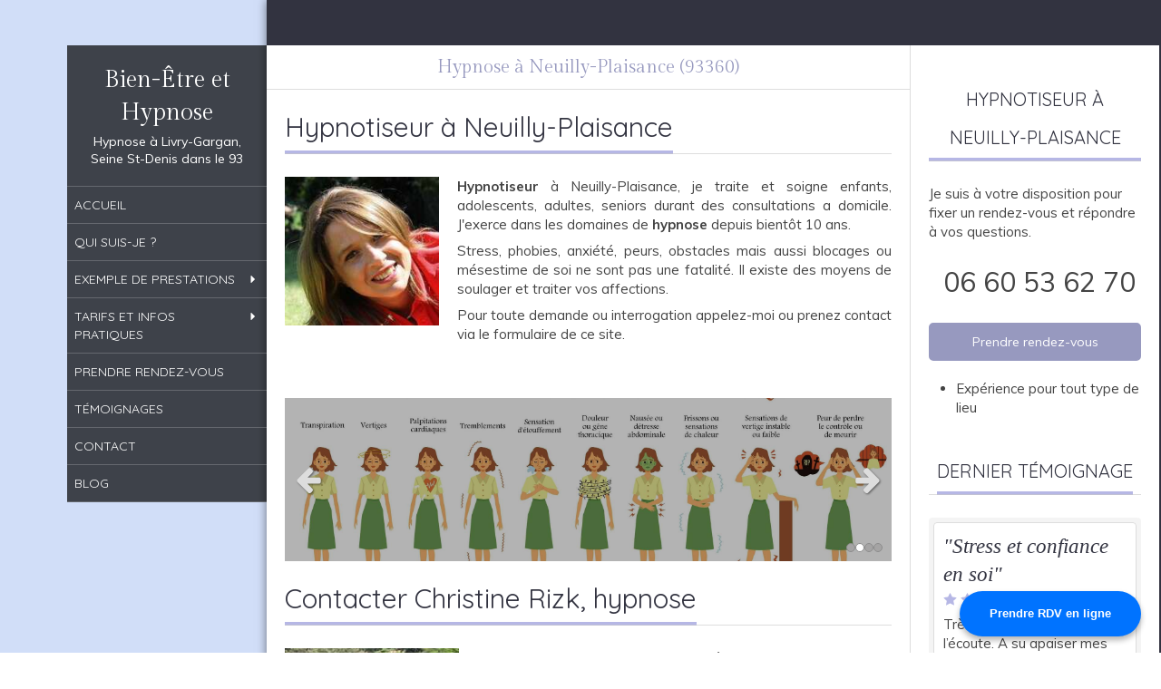

--- FILE ---
content_type: text/html; charset=utf-8
request_url: https://www.bien-etre-et-hypnose.fr/hypnose-hypnotiseur-neuilly-plaisance-93360
body_size: 15648
content:
<!DOCTYPE html>
<html lang="fr-FR">
  <head>
    <meta charset="utf-8">
    <meta http-equiv="X-UA-Compatible" content="IE=edge">
    <meta name="viewport" content="width=device-width, initial-scale=1.0, user-scalable=yes">

      <base href="//www.bien-etre-et-hypnose.fr">

        <meta name="robots" content="index,follow">

        <link rel="canonical" href="https://www.bien-etre-et-hypnose.fr/hypnose-hypnotiseur-neuilly-plaisance-93360"/>


      <link rel="shortcut icon" type="image/x-icon" href="https://files.sbcdnsb.com/images/1mlioegwd3c2/favicon/1704878713/MODIF_PETIT.png" />

    <title>Hypnose à Neuilly-Plaisance (93360)</title>
    <meta property="og:type" content="website">
    <meta property="og:url" content="https://www.bien-etre-et-hypnose.fr/hypnose-hypnotiseur-neuilly-plaisance-93360">
    <meta property="og:title" content="Hypnose à Neuilly-Plaisance (93360)">
    <meta property="twitter:card" content="summary">
    <meta property="twitter:title" content="Hypnose à Neuilly-Plaisance (93360)">
    <meta name="description" content="">
    <meta property="og:description" content="">
    <meta property="twitter:description" content="">

    


          
      

    <link rel="stylesheet" href="https://assets.sbcdnsb.com/assets/application-e9a15786.css" media="all" />
    <link rel="stylesheet" href="https://assets.sbcdnsb.com/assets/app_visitor-edb3d28a.css" media="all" />
    

      <link rel="stylesheet" href="https://assets.sbcdnsb.com/assets/tool/visitor/elements/manifests/form-7d3b3382.css" media="all" /><link rel="stylesheet" href="https://assets.sbcdnsb.com/assets/tool/visitor/elements/manifests/map-3da51164.css" media="all" /><link rel="stylesheet" href="https://assets.sbcdnsb.com/assets/tool/visitor/elements/manifests/review_display-1cf87f0b.css" media="all" /><link rel="stylesheet" href="https://assets.sbcdnsb.com/assets/tool/visitor/elements/manifests/slider-a12cfa73.css" media="all" /><link rel="stylesheet" href="https://assets.sbcdnsb.com/assets/tool/visitor/elements/manifests/content_box-206ea9da.css" media="all" />

    <link rel="stylesheet" href="https://assets.sbcdnsb.com/assets/themes/desktop/11/css/visitor-5321524f.css" media="all" />
    <link rel="stylesheet" href="https://assets.sbcdnsb.com/assets/themes/mobile/0/css/visitor-7e19ac25.css" media="only screen and (max-width: 992px)" />

      <link rel="stylesheet" media="all" href="/site/1mlioegwd3c2/styles/1768320528/dynamic-styles.css">

      <link rel="stylesheet" media="all" href="/styles/pages/72243/1747385654/containers-specific-styles.css">


    <meta name="csrf-param" content="authenticity_token" />
<meta name="csrf-token" content="nDp4-KvDoUTjXM8RhzO9P41W14saf2pC2rtxf5z-qHav3hlTwFc9PaEwkTsTvbmNWYf-0phXubVU-ilZAemUrg" />

      <script>
        var _paq = window._paq = window._paq || [];
        _paq.push(["trackPageView"]);
        (function() {
          var u="//mtm.sbcdnsb.com/";
          _paq.push(["setTrackerUrl", u+"matomo.php"]);
          _paq.push(["setSiteId", "436"]);
          var d=document, g=d.createElement("script"), s=d.getElementsByTagName("script")[0];
          g.type="text/javascript"; g.async=true; g.src=u+"matomo.js"; s.parentNode.insertBefore(g,s);
        })();
      </script>

      <script>
        void 0 === window._axcb && (window._axcb = []);
        window._axcb.push(function(axeptio) {
          axeptio.on("cookies:complete", function(choices) {
              if(choices.google_analytics) {
                (function(i,s,o,g,r,a,m){i["GoogleAnalyticsObject"]=r;i[r]=i[r]||function(){
                (i[r].q=i[r].q||[]).push(arguments)},i[r].l=1*new Date();a=s.createElement(o),
                m=s.getElementsByTagName(o)[0];a.async=1;a.src=g;m.parentNode.insertBefore(a,m)
                })(window,document,"script","//www.google-analytics.com/analytics.js","ga");

                  ga("create", "UA-81189831-29", {"cookieExpires": 31536000,"cookieUpdate": "false"});

                ga("send", "pageview");
              }
          });
        });
      </script>

    

    

    

    <script>window.Deferred=function(){var e=[],i=function(){if(window.jQuery&&window.jQuery.ui)for(;e.length;)e.shift()(window.jQuery);else window.setTimeout(i,250)};return i(),{execute:function(i){window.jQuery&&window.jQuery.ui?i(window.jQuery):e.push(i)}}}();</script>

      <script type="application/ld+json">
        {"@context":"https://schema.org","@type":"WebSite","name":"Bien Être et Hypnose","url":"https://www.bien-etre-et-hypnose.fr/hypnose-hypnotiseur-neuilly-plaisance-93360"}
      </script>



  </head>
  <body class="view-visitor theme_boxed theme_vertical menu_fixed has_header1 has_no_header2 has_header2_simple has_aside2 has_aside has_footer lazyload ">
        <script>
          function loadAdwordsConversionAsyncScript() {
            var el = document.createElement("script");
            el.setAttribute("type", "text/javascript");
            el.setAttribute("src", "//www.googleadservices.com/pagead/conversion_async.js");
            document.body.append(el);
          }

          void 0 === window._axcb && (window._axcb = []);
          window._axcb.push(function(axeptio) {
            axeptio.on("cookies:complete", function(choices) {
              if(choices.google_remarketing) {
                loadAdwordsConversionAsyncScript();
              }
            });
          });
        </script>

    <div id="body-container">
      
      
      
      
<div id="mobile-wrapper" class="sb-hidden-md sb-hidden-lg">
  <div class="sb-bloc">
    <div id="container_1661253_inner" class="sb-bloc-inner container_1661253_inner">
      
      <div class="header-mobile sb-row">
        <button class="menu-mobile-button menu-mobile-button-open"><span class="svg-container"><svg xmlns="http://www.w3.org/2000/svg" viewBox="0 0 1792 1792"><path d="M1664 1344v128q0 26-19 45t-45 19h-1408q-26 0-45-19t-19-45v-128q0-26 19-45t45-19h1408q26 0 45 19t19 45zm0-512v128q0 26-19 45t-45 19h-1408q-26 0-45-19t-19-45v-128q0-26 19-45t45-19h1408q26 0 45 19t19 45zm0-512v128q0 26-19 45t-45 19h-1408q-26 0-45-19t-19-45v-128q0-26 19-45t45-19h1408q26 0 45 19t19 45z" /></svg></span></button>
        <div class="header-mobile-texts pull-left">
          <div class="header-mobile-title sb-row">
            <div id="container_1661250" class="sb-bloc sb-bloc-level-3 header1-title bloc-element-title  " style="padding: 10px 10px 10px 10px;"><div class="element element-title theme-skin"><strong><span class="element-title-inner">  Bien-Être et Hypnose</span></strong></div></div>
          </div>
          <div class="header-mobile-subtitle sb-row">
            <div id="container_1661251" class="sb-bloc sb-bloc-level-3 header1-subtitle bloc-element-title  " style="padding: 10px 10px 10px 10px;"><div class="element element-title theme-skin"><strong><span class="element-title-inner">Hypnose à Livry-Gargan, Seine St-Denis  dans le 93</span></strong></div></div>
          </div>
        </div>
        <div class="clearfix"></div>
        <div class="header-mobile-phone element-link">
        <a class="sb-vi-btn skin_2 sb-vi-btn-lg sb-vi-btn-block" href="tel:0660536270">
          <span><i class="fa fa-phone fa-fw"></i> Appeler</span>
</a>        </div>
      </div>
      <div class="menu-mobile">
        <button class="menu-mobile-button menu-mobile-button-close animated slideInRight" aria-label="mobile-menu-button"><span class="svg-container"><svg xmlns="http://www.w3.org/2000/svg" viewBox="0 0 1792 1792"><path d="M1490 1322q0 40-28 68l-136 136q-28 28-68 28t-68-28l-294-294-294 294q-28 28-68 28t-68-28l-136-136q-28-28-28-68t28-68l294-294-294-294q-28-28-28-68t28-68l136-136q28-28 68-28t68 28l294 294 294-294q28-28 68-28t68 28l136 136q28 28 28 68t-28 68l-294 294 294 294q28 28 28 68z" /></svg></span></button>
        <ul class="mobile-menu-tabs">

    <li class="menu-mobile-element  ">


        <a class="menu-tab-element content-link" href="/">
          
          <span class="tab-content">Accueil</span>
</a>


    </li>


    <li class="menu-mobile-element  ">


        <a class="menu-tab-element content-link" href="/christine-rizk-hypnose-bien-etre-livry-gargan-seine-st-denis-93">
          
          <span class="tab-content">Qui suis-je ?</span>
</a>


    </li>


    <li class="menu-mobile-element menu-mobile-element-with-subfolder ">

        <div class="menu-tab-element element element-folder">
          <button class="folder-label-opener">
            <span class="open-icon"><svg version="1.1" xmlns="http://www.w3.org/2000/svg" xmlns:xlink="http://www.w3.org/1999/xlink" x="0px" y="0px"
	 viewBox="0 0 500 500" style="enable-background:new 0 0 500 500;" xml:space="preserve">
      <style type="text/css">.st0{fill:none;stroke:#000000;stroke-width:30;stroke-miterlimit:10;}</style>
      <g><line class="st0" x1="-1" y1="249.5" x2="500" y2="249.5"/></g>
      <g><line class="st0" x1="249.5" y1="0" x2="249.5" y2="499"/></g>
    </svg></span>
            <span class="close-icon" style="display: none;"><svg version="1.1" xmlns="http://www.w3.org/2000/svg" xmlns:xlink="http://www.w3.org/1999/xlink" x="0px" y="0px"
	 viewBox="0 0 500 500" style="enable-background:new 0 0 500 500;" xml:space="preserve">
      <style type="text/css">.st0{fill:none;stroke:#000000;stroke-width:30;stroke-miterlimit:10;}</style>
      <g><line class="st0" x1="-1" y1="249.5" x2="500" y2="249.5"/></g>
    </svg></span>
          </button>

          
          <span class="tab-content">Exemple de prestations</span>
        </div>

        <ul class="mobile-menu-tabs">

    <li class="menu-mobile-element  ">


        <a class="menu-tab-element content-link" href="/crise-d-angoisse/crise-de-panique">
          
          <span class="tab-content">Crise d&#39;angoisse / Crise de Panique</span>
</a>


    </li>


    <li class="menu-mobile-element  ">


        <a class="menu-tab-element content-link" href="/phobies-peurs-vaincre-livry-gargan-hypnose">
          
          <span class="tab-content">Vaincre ses peurs/phobies  avec l&#39;hypnose</span>
</a>


    </li>


    <li class="menu-mobile-element  ">


        <a class="menu-tab-element content-link" href="/hypnose-et-enfant-livry-gargan">
          
          <span class="tab-content">Hypnose et enfant</span>
</a>


    </li>


    <li class="menu-mobile-element  ">


        <a class="menu-tab-element content-link" href="/arreter-de-fumer-hypnose-livry-gargan-seine-saint-denis-93">
          
          <span class="tab-content">Arrêter de fumer</span>
</a>


    </li>


    <li class="menu-mobile-element  ">


        <a class="menu-tab-element content-link" href="/les-troubles-du-sommeil/insomnie-hypnose-livry-gargan-seine-st-denis-93">
          
          <span class="tab-content">Les troubles du sommeil/Insomnie</span>
</a>


    </li>


    <li class="menu-mobile-element  ">


        <a class="menu-tab-element content-link" href="/hypnose-et-desir-d-enfant/preparation-a-l-accouchement-livry-gargan">
          
          <span class="tab-content">Hypnose et désir d’enfant / préparation à l’accouchement.</span>
</a>


    </li>


    <li class="menu-mobile-element  ">


        <a class="menu-tab-element content-link" target="_blank" rel="noopener" href="/christine-rizk-hypnose-bien-etre-livry-gargan-seine-st-denis-938">
          
          <span class="tab-content">Dream Machine</span>
</a>


    </li>


    <li class="menu-mobile-element  ">


        <a class="menu-tab-element content-link" href="/faire-son-deuil-avec-l-hypnose-livry-gargan">
          
          <span class="tab-content">Faire son deuil avec l&#39;hypnose</span>
</a>


    </li>


    <li class="menu-mobile-element  ">


        <a class="menu-tab-element content-link" href="/hypnose-entreprise-bien-etre-livry-gargan-seine-saint-denis-93">
          
          <span class="tab-content">L&#39;hypnose en entreprise</span>
</a>


    </li>


    <li class="menu-mobile-element  ">


        <a class="menu-tab-element content-link" href="/cheque-cadeau-therapie-hypnose-livry-gargan-seine-saint-denis-93">
          
          <span class="tab-content">Chèque cadeau</span>
</a>


    </li>

</ul>


    </li>


    <li class="menu-mobile-element menu-mobile-element-with-subfolder ">

        <div class="menu-tab-element element element-folder">
          <button class="folder-label-opener">
            <span class="open-icon"><svg version="1.1" xmlns="http://www.w3.org/2000/svg" xmlns:xlink="http://www.w3.org/1999/xlink" x="0px" y="0px"
	 viewBox="0 0 500 500" style="enable-background:new 0 0 500 500;" xml:space="preserve">
      <style type="text/css">.st0{fill:none;stroke:#000000;stroke-width:30;stroke-miterlimit:10;}</style>
      <g><line class="st0" x1="-1" y1="249.5" x2="500" y2="249.5"/></g>
      <g><line class="st0" x1="249.5" y1="0" x2="249.5" y2="499"/></g>
    </svg></span>
            <span class="close-icon" style="display: none;"><svg version="1.1" xmlns="http://www.w3.org/2000/svg" xmlns:xlink="http://www.w3.org/1999/xlink" x="0px" y="0px"
	 viewBox="0 0 500 500" style="enable-background:new 0 0 500 500;" xml:space="preserve">
      <style type="text/css">.st0{fill:none;stroke:#000000;stroke-width:30;stroke-miterlimit:10;}</style>
      <g><line class="st0" x1="-1" y1="249.5" x2="500" y2="249.5"/></g>
    </svg></span>
          </button>

          
          <span class="tab-content">Tarifs et infos pratiques </span>
        </div>

        <ul class="mobile-menu-tabs">

    <li class="menu-mobile-element  ">


        <a class="menu-tab-element content-link" href="/informations-pratiques-cabinet-hypnose-bien-etre-livry-gargan-seine-st-denis-93">
          
          <span class="tab-content">Tarifs et infos pratiques </span>
</a>


    </li>


    <li class="menu-mobile-element  ">


        <a class="menu-tab-element content-link" href="/consultation-en-ligne">
          
          <span class="tab-content">Consultation en ligne</span>
</a>


    </li>

</ul>


    </li>


    <li class="menu-mobile-element  ">


        <a class="menu-tab-element link-open-conversion-tracking content-link" data-ajax-url="/api-website-feature/conversions/link_open/create" data-conversion-options="{&quot;linkUrl&quot;:&quot;https://perfactive.fr/hypnopraticien/livry-gargan/christine-rizk&quot;,&quot;linkType&quot;:&quot;external_link&quot;,&quot;linkText&quot;:&quot;Prendre Rendez-vous&quot;,&quot;popupId&quot;:null}" data-conversions-options="{&quot;linkUrl&quot;:&quot;https://perfactive.fr/hypnopraticien/livry-gargan/christine-rizk&quot;,&quot;linkType&quot;:&quot;external_link&quot;,&quot;linkText&quot;:&quot;Prendre Rendez-vous&quot;,&quot;popupId&quot;:null}" href="https://perfactive.fr/hypnopraticien/livry-gargan/christine-rizk">
          
          <span class="tab-content">Prendre Rendez-vous</span>
</a>


    </li>


    <li class="menu-mobile-element  ">


        <a class="menu-tab-element content-link" href="/temoignages-hypnose-bien-etre-christine-rizk-psychotherapeute-livry-gargan-93-seine-st-denis">
          
          <span class="tab-content">Témoignages</span>
</a>


    </li>


    <li class="menu-mobile-element  ">


        <a class="menu-tab-element content-link" href="/prendre-rendez-vous-hypnose-bien-etre-livry-gargan-seine-saint-denis-93">
          
          <span class="tab-content">Contact</span>
</a>


    </li>


    <li class="menu-mobile-element  ">


        <a class="menu-tab-element content-link" href="/blog">
          
          <span class="tab-content">Blog</span>
</a>


    </li>

</ul>

      </div>
</div>  </div>
</div>


<div class="sb-container-fluid" id="body-container-inner">
  

<div class="sb-row media-query" id="main_wrapper"><div class="sb-hidden-xs sb-hidden-sm sb-col sb-col-md" id="wrapper_menu"><div class="" id="wrapper_menu_inner"><div class="container-dark" id="header1"><div id="header1-static" class="">
  <div class="header1-static-titles">
    <div class="header1-static-title">
      <div id="container_1661250" class="sb-bloc sb-bloc-level-3 header1-title bloc-element-title  " style="padding: 10px 10px 10px 10px;"><div class="element element-title theme-skin"><strong><span class="element-title-inner">  Bien-Être et Hypnose</span></strong></div></div>
    </div>
    <div class="header1-static-subtitle">
      <div id="container_1661251" class="sb-bloc sb-bloc-level-3 header1-subtitle bloc-element-title  " style="padding: 10px 10px 10px 10px;"><div class="element element-title theme-skin"><strong><span class="element-title-inner">Hypnose à Livry-Gargan, Seine St-Denis  dans le 93</span></strong></div></div>
    </div>
  </div>
</div></div><div class="" id="menu"><div class="sb-row sb-hidden-xs sb-hidden-sm"><div class="sb-col sb-col-sm"><div id="container_1661247" class="sb-bloc sb-bloc-level-3 bloc-element-menu  " style=""><div class="element element-menu true text-only"><div class=" menu-vertical">
<div class="menu-level-container menu-level-0">
  <ul class="menu-tabs sb-row media-query">

        <li class="menu-tab-container sb-col">
          <div class="menu-tab">
            

              <a class="menu-tab-element  link-text link-text-dark  content-link" title="Accueil" href="/">

                <span class="tab-content" style=''>

                    <span class="title">Accueil</span>
                </span>

</a>

          </div>
        </li>

        <li class="menu-tab-container sb-col">
          <div class="menu-tab">
            

              <a class="menu-tab-element  link-text link-text-dark  content-link" title="Qui suis-je ?" href="/christine-rizk-hypnose-bien-etre-livry-gargan-seine-st-denis-93">

                <span class="tab-content" style=''>

                    <span class="title">Qui suis-je ?</span>
                </span>

</a>

          </div>
        </li>

        <li class="menu-tab-container sb-col">
          <div class="menu-tab">
            
              <div class="menu-tab-element element-folder  link-text link-text-dark">
                <span class="tab-content" style="">

                    <span class="title">Exemple de prestations</span>
                </span>

                <span class="tab-arrows">
                  <span class="caret-right"><span class="svg-container"><svg xmlns="http://www.w3.org/2000/svg" viewBox="0 0 1792 1792"><path d="M1152 896q0 26-19 45l-448 448q-19 19-45 19t-45-19-19-45v-896q0-26 19-45t45-19 45 19l448 448q19 19 19 45z" /></svg></span></span>
                  <span class="caret-down"><span class="svg-container"><svg xmlns="http://www.w3.org/2000/svg" viewBox="0 0 1792 1792"><path d="M1408 704q0 26-19 45l-448 448q-19 19-45 19t-45-19l-448-448q-19-19-19-45t19-45 45-19h896q26 0 45 19t19 45z" /></svg></span></span>
                </span>
              </div>

          </div>
            
<div class="menu-level-container menu-level-1">
  <ul class="menu-tabs sb-row media-query">

        <li class="menu-tab-container sb-col">
          <div class="menu-tab">
            

              <a class="menu-tab-element  link-text link-text-dark  content-link" title="Crise d&#39;angoisse / Crise de Panique" href="/crise-d-angoisse/crise-de-panique">

                <span class="tab-content" style=''>

                    <span class="title">Crise d&#39;angoisse / Crise de Panique</span>
                </span>

</a>

          </div>
        </li>

        <li class="menu-tab-container sb-col">
          <div class="menu-tab">
            

              <a class="menu-tab-element  link-text link-text-dark  content-link" title="Vaincre ses peurs/phobies  avec l&#39;hypnose" href="/phobies-peurs-vaincre-livry-gargan-hypnose">

                <span class="tab-content" style=''>

                    <span class="title">Vaincre ses peurs/phobies  avec l&#39;hypnose</span>
                </span>

</a>

          </div>
        </li>

        <li class="menu-tab-container sb-col">
          <div class="menu-tab">
            

              <a class="menu-tab-element  link-text link-text-dark  content-link" title="Hypnose et enfant" href="/hypnose-et-enfant-livry-gargan">

                <span class="tab-content" style=''>

                    <span class="title">Hypnose et enfant</span>
                </span>

</a>

          </div>
        </li>

        <li class="menu-tab-container sb-col">
          <div class="menu-tab">
            

              <a class="menu-tab-element  link-text link-text-dark  content-link" title="Arrêter de fumer" href="/arreter-de-fumer-hypnose-livry-gargan-seine-saint-denis-93">

                <span class="tab-content" style=''>

                    <span class="title">Arrêter de fumer</span>
                </span>

</a>

          </div>
        </li>

        <li class="menu-tab-container sb-col">
          <div class="menu-tab">
            

              <a class="menu-tab-element  link-text link-text-dark  content-link" title="Les troubles du sommeil/Insomnie" href="/les-troubles-du-sommeil/insomnie-hypnose-livry-gargan-seine-st-denis-93">

                <span class="tab-content" style=''>

                    <span class="title">Les troubles du sommeil/Insomnie</span>
                </span>

</a>

          </div>
        </li>

        <li class="menu-tab-container sb-col">
          <div class="menu-tab">
            

              <a class="menu-tab-element  link-text link-text-dark  content-link" title="Hypnose et désir d’enfant / préparation à l’accouchement." href="/hypnose-et-desir-d-enfant/preparation-a-l-accouchement-livry-gargan">

                <span class="tab-content" style=''>

                    <span class="title">Hypnose et désir d’enfant / préparation à l’accouchement.</span>
                </span>

</a>

          </div>
        </li>

        <li class="menu-tab-container sb-col">
          <div class="menu-tab">
            

              <a class="menu-tab-element  link-text link-text-dark  content-link" title="Dream Machine" target="_blank" rel="noopener" href="/christine-rizk-hypnose-bien-etre-livry-gargan-seine-st-denis-938">

                <span class="tab-content" style=''>

                    <span class="title">Dream Machine</span>
                </span>

</a>

          </div>
        </li>

        <li class="menu-tab-container sb-col">
          <div class="menu-tab">
            

              <a class="menu-tab-element  link-text link-text-dark  content-link" title="Faire son deuil avec l&#39;hypnose" href="/faire-son-deuil-avec-l-hypnose-livry-gargan">

                <span class="tab-content" style=''>

                    <span class="title">Faire son deuil avec l&#39;hypnose</span>
                </span>

</a>

          </div>
        </li>

        <li class="menu-tab-container sb-col">
          <div class="menu-tab">
            

              <a class="menu-tab-element  link-text link-text-dark  content-link" title="L&#39;hypnose en entreprise" href="/hypnose-entreprise-bien-etre-livry-gargan-seine-saint-denis-93">

                <span class="tab-content" style=''>

                    <span class="title">L&#39;hypnose en entreprise</span>
                </span>

</a>

          </div>
        </li>

        <li class="menu-tab-container sb-col">
          <div class="menu-tab">
            

              <a class="menu-tab-element  link-text link-text-dark  content-link" title="Chèque cadeau" href="/cheque-cadeau-therapie-hypnose-livry-gargan-seine-saint-denis-93">

                <span class="tab-content" style=''>

                    <span class="title">Chèque cadeau</span>
                </span>

</a>

          </div>
        </li>
  </ul>
</div>

        </li>

        <li class="menu-tab-container sb-col">
          <div class="menu-tab">
            
              <div class="menu-tab-element element-folder  link-text link-text-dark">
                <span class="tab-content" style="">

                    <span class="title">Tarifs et infos pratiques </span>
                </span>

                <span class="tab-arrows">
                  <span class="caret-right"><span class="svg-container"><svg xmlns="http://www.w3.org/2000/svg" viewBox="0 0 1792 1792"><path d="M1152 896q0 26-19 45l-448 448q-19 19-45 19t-45-19-19-45v-896q0-26 19-45t45-19 45 19l448 448q19 19 19 45z" /></svg></span></span>
                  <span class="caret-down"><span class="svg-container"><svg xmlns="http://www.w3.org/2000/svg" viewBox="0 0 1792 1792"><path d="M1408 704q0 26-19 45l-448 448q-19 19-45 19t-45-19l-448-448q-19-19-19-45t19-45 45-19h896q26 0 45 19t19 45z" /></svg></span></span>
                </span>
              </div>

          </div>
            
<div class="menu-level-container menu-level-1">
  <ul class="menu-tabs sb-row media-query">

        <li class="menu-tab-container sb-col">
          <div class="menu-tab">
            

              <a class="menu-tab-element  link-text link-text-dark  content-link" title="Tarifs et infos pratiques " href="/informations-pratiques-cabinet-hypnose-bien-etre-livry-gargan-seine-st-denis-93">

                <span class="tab-content" style=''>

                    <span class="title">Tarifs et infos pratiques </span>
                </span>

</a>

          </div>
        </li>

        <li class="menu-tab-container sb-col">
          <div class="menu-tab">
            

              <a class="menu-tab-element  link-text link-text-dark  content-link" title="Consultation en ligne" href="/consultation-en-ligne">

                <span class="tab-content" style=''>

                    <span class="title">Consultation en ligne</span>
                </span>

</a>

          </div>
        </li>
  </ul>
</div>

        </li>

        <li class="menu-tab-container sb-col">
          <div class="menu-tab">
            

              <a class="menu-tab-element  link-text link-text-dark link-open-conversion-tracking content-link" title="Prendre Rendez-vous" data-ajax-url="/api-website-feature/conversions/link_open/create" data-conversion-options="{&quot;linkUrl&quot;:&quot;https://perfactive.fr/hypnopraticien/livry-gargan/christine-rizk&quot;,&quot;linkType&quot;:&quot;external_link&quot;,&quot;linkText&quot;:&quot;Prendre Rendez-vous&quot;,&quot;popupId&quot;:null}" data-conversions-options="{&quot;linkUrl&quot;:&quot;https://perfactive.fr/hypnopraticien/livry-gargan/christine-rizk&quot;,&quot;linkType&quot;:&quot;external_link&quot;,&quot;linkText&quot;:&quot;Prendre Rendez-vous&quot;,&quot;popupId&quot;:null}" href="https://perfactive.fr/hypnopraticien/livry-gargan/christine-rizk">

                <span class="tab-content" style=''>

                    <span class="title">Prendre Rendez-vous</span>
                </span>

</a>

          </div>
        </li>

        <li class="menu-tab-container sb-col">
          <div class="menu-tab">
            

              <a class="menu-tab-element  link-text link-text-dark  content-link" title="Témoignages" href="/temoignages-hypnose-bien-etre-christine-rizk-psychotherapeute-livry-gargan-93-seine-st-denis">

                <span class="tab-content" style=''>

                    <span class="title">Témoignages</span>
                </span>

</a>

          </div>
        </li>

        <li class="menu-tab-container sb-col">
          <div class="menu-tab">
            

              <a class="menu-tab-element  link-text link-text-dark  content-link" title="Contact" href="/prendre-rendez-vous-hypnose-bien-etre-livry-gargan-seine-saint-denis-93">

                <span class="tab-content" style=''>

                    <span class="title">Contact</span>
                </span>

</a>

          </div>
        </li>

        <li class="menu-tab-container sb-col">
          <div class="menu-tab">
            

              <a class="menu-tab-element  link-text link-text-dark  content-link" title="Blog" href="/blog">

                <span class="tab-content" style=''>

                    <span class="title">Blog</span>
                </span>

</a>

          </div>
        </li>
  </ul>
</div>
</div></div></div>
</div></div></div></div></div><div class="container-light sb-col sb-col-md has_aside2" id="center"><div class="sb-row sb-row-table media-query" id="center_wrapper"><div class="sb-col sb-col-md" id="center_inner_wrapper"><div class="" id="h1">
<div class="sb-bloc">

  <div class="sb-bloc-inner">
    <h1>Hypnose à Neuilly-Plaisance (93360)</h1>
  </div>
</div></div><div class="" id="center_inner"><div class="sections-container"><section class=" section tree-container" id="corps-de-la-page_173665" >
<div class="sb-bloc-inner container_2643270_inner" id="container_2643270_inner" style="padding: 10px 10px 60px 10px;"><div class="subcontainers"><div id="container_2644495" class="sb-bloc sb-bloc-level-3 bloc-element-title  " style="padding: 10px 10px 10px 10px;"><div class="element element-title theme-skin"><h2><span class="element-title-inner">Hypnotiseur à Neuilly-Plaisance</span></h2></div></div><div class="sb-bloc sb-bloc-level-1"><div class="sb-row sb-row-custom subcontainers media-query columns-gutter-size-20"><div class="sb-bloc sb-bloc-level-2 sb-col sb-col-sm" style="--element-animated-columns-flex-basis:27.4611%;width: 27.4611%;"><div class="subcontainers"><div id="container_32706070" class="sb-bloc sb-bloc-level-3 bloc-element-image  " style="padding: 10px 10px 10px 10px;"><div id="container_32706070_inner" style="" class="sb-bloc-inner container_32706070_inner"><div id="element-image-706178" class="element element-image sb-vi-text-center" data-id="706178">

  <div class="element-image-container has_redirect redirect_with_no_text" style="">


      <a class="content-link" title="Qui suis-je ?" href="/christine-rizk-hypnose-bien-etre-livry-gargan-seine-st-denis-93">
        
<script type="application/ld+json">{"@context":"https://schema.org","@type":"ImageObject","url":"https://files.sbcdnsb.com/images/1mlioegwd3c2/content/1640255571/2265708/d8b18d_152ad7a54fbe454e819189b144db7b31-mv2_d_2048_1365_s_2__1_.jpeg","name":"d8b18d_152ad7a54fbe454e819189b144db7b31-mv2_d_2048_1365_s_2__1_","datePublished":"2021-12-23","width":"568","height":"552","caption":"d8b18d_152ad7a54fbe454e819189b144db7b31-mv2_d_2048_1365_s_2__1_","inLanguage":"fr-FR"}</script>

  <img width="568" height="552" class="sb-vi-img-responsive img-query" alt="" src="data:image/svg+xml,%3Csvg%20xmlns=&#39;http://www.w3.org/2000/svg&#39;%20viewBox=&#39;0%200%20568%20552&#39;%3E%3C/svg%3E" data-src="https://files.sbcdnsb.com/images/1mlioegwd3c2/content/1640255571/2265708/100/d8b18d_152ad7a54fbe454e819189b144db7b31-mv2_d_2048_1365_s_2__1_.jpeg" data-srcset="https://files.sbcdnsb.com/images/1mlioegwd3c2/content/1640255571/2265708/100/d8b18d_152ad7a54fbe454e819189b144db7b31-mv2_d_2048_1365_s_2__1_.jpeg 100w, https://files.sbcdnsb.com/images/1mlioegwd3c2/content/1640255571/2265708/200/d8b18d_152ad7a54fbe454e819189b144db7b31-mv2_d_2048_1365_s_2__1_.jpeg 200w, https://files.sbcdnsb.com/images/1mlioegwd3c2/content/1640255571/2265708/400/d8b18d_152ad7a54fbe454e819189b144db7b31-mv2_d_2048_1365_s_2__1_.jpeg 400w, https://files.sbcdnsb.com/images/1mlioegwd3c2/content/1640255571/2265708/600/d8b18d_152ad7a54fbe454e819189b144db7b31-mv2_d_2048_1365_s_2__1_.jpeg 600w" data-sizes="100px" />


</a>


  </div>
</div></div></div></div></div><div class="sb-bloc sb-bloc-level-2 sb-col sb-col-sm" style="--element-animated-columns-flex-basis:72.5389%;width: 72.5389%;"><div class="subcontainers"><div id="container_2644498" class="sb-bloc sb-bloc-level-3 bloc-element-text  " style="padding: 10px 10px 10px 10px;"><div class="element element-text displayed_in_1_column" spellcheck="true"><p style="text-align: justify;"><b>Hypnotiseur</b> à Neuilly-Plaisance, je traite et soigne enfants, adolescents, adultes, seniors durant des consultations a domicile. J'exerce dans les domaines de <b>hypnose</b> depuis bientôt 10 ans.</p><p style="text-align: justify;">Stress, phobies, anxiété, peurs, obstacles mais aussi blocages ou mésestime de soi ne sont pas une fatalité. Il existe des moyens de soulager et traiter vos affections.</p><p style="text-align: justify;">Pour toute demande ou interrogation appelez-moi ou prenez contact via le formulaire de ce site.</p></div></div></div></div></div></div><div id="container_2644501" class="sb-bloc sb-bloc-level-3 resizable-y bloc-element-spacer  " style="height: 40px;"><div id="container_2644501_inner" style="margin: 10px 10px 10px 10px;" class="sb-bloc-inner container_2644501_inner"><div class="element element-spacer"></div></div></div><div id="container_32701103" class="sb-bloc sb-bloc-level-3 resizable-y bloc-element-slider  " style="height: 200px;"><div id="container_32701103_inner" style="margin: 10px 10px 10px 10px;" class="sb-bloc-inner container_32701103_inner bg-imaged" data-bg-992="https://files.sbcdnsb.com/images/1mlioegwd3c2/content/1640251488/2265398/1000/homme_fumee_fond_noirjpeg73kb.jpeg" data-bg-1199="https://files.sbcdnsb.com/images/1mlioegwd3c2/content/1640251488/2265398/1200/homme_fumee_fond_noirjpeg73kb.jpeg" data-bg-1200="https://files.sbcdnsb.com/images/1mlioegwd3c2/content/1640251488/2265398/2000/homme_fumee_fond_noirjpeg73kb.jpeg"><div class="element element-slider proportion-type-free" style="" data-autoplay-stop-on-hover="true" data-total-slides="4" data-slides-per-page="1" data-slides-to-scroll="1" data-center-mode="false" data-slides-proportion-type="free" data-gap-between-slides-size="0" data-autoplay-latency="2" data-view-type="view_type_1" data-transition="fade" data-navigation="true" data-autoplay="true">
<div class="slides gap-0">
      <div class="element element-slide"><div id="container_32701089" class="sb-bloc sb-bloc-level-3 bloc-element-absolute-container mobile-adapt-height-to-content  " style=""><div id="container_32701089_inner" style="" class="sb-bloc-inner container_32701089_inner bg-imaged" data-bg-992="https://files.sbcdnsb.com/images/1mlioegwd3c2/content/1640251488/2265395/1000/992421bf2a75d04b1f8b20211222-3599363-16cj0xo.jpeg" data-bg-1199="https://files.sbcdnsb.com/images/1mlioegwd3c2/content/1640251488/2265395/1200/992421bf2a75d04b1f8b20211222-3599363-16cj0xo.jpeg" data-bg-1200="https://files.sbcdnsb.com/images/1mlioegwd3c2/content/1640251488/2265395/2000/992421bf2a75d04b1f8b20211222-3599363-16cj0xo.jpeg"><div class="element element-absolute-container"><div class="tree-container"><div id="container_32701087" class="sb-bloc-alignment-wrapper  sb-bloc-alignment-v sb-bloc-alignment-v-bottom  "><div class="sb-bloc-alignment-sibling"></div><div class="sb-bloc sb-bloc-level-3 sb-bloc-position-absolute bloc-element-title eslide_template_title" style="top: 0.0%;left: 5.45213%;"><div id="container_32701087_inner" style="padding: 20px 50px 20px 50px;" class="sb-bloc-inner container_32701087_inner container-dark background-color-before-c-3 sb-display-animated" data-animation-options="{&quot;type&quot;:&quot;fadeIn&quot;,&quot;duration&quot;:500,&quot;delay&quot;:0}"><div class="element element-title"><h2><span class="element-title-inner"><span style='font-size: 26px;'>Sevrage tabagique</span></span></h2></div></div></div></div></div></div></div></div></div>
      <div class="element element-slide"><div id="container_32701092" class="sb-bloc sb-bloc-level-3 bloc-element-absolute-container mobile-adapt-height-to-content  " style=""><a id="container_32701092_inner" style="" class="sb-bloc-inner container_32701092_inner container-dark skip-lazyload bg-imaged  wrap-link forced-color sb-hover-animated slide_up content-link" data-bg-992="https://files.sbcdnsb.com/images/1mlioegwd3c2/content/1640251489/2265396/1000/4144c6031b1c9089900220211222-3611535-141eb0z.jpeg" data-bg-1199="https://files.sbcdnsb.com/images/1mlioegwd3c2/content/1640251489/2265396/1200/4144c6031b1c9089900220211222-3611535-141eb0z.jpeg" data-bg-1200="https://files.sbcdnsb.com/images/1mlioegwd3c2/content/1640251489/2265396/2000/4144c6031b1c9089900220211222-3611535-141eb0z.jpeg" title="" href="/crise-d-angoisse/crise-de-panique"><div class="element element-absolute-container"><div class="tree-container"><div id="container_32701090" class="sb-bloc-alignment-wrapper  sb-bloc-alignment-h-v sb-bloc-alignment-h-center sb-bloc-alignment-v-middle  "><div class="sb-bloc-alignment-sibling"></div><div class="sb-bloc sb-bloc-level-3 sb-bloc-position-absolute bloc-element-title" style="top: 5.0%;left: 5.0%;"><div id="container_32701090_inner" style="margin: 20px 20px 20px 20px;" class="sb-bloc-inner container_32701090_inner skip-lazyload sb-display-animated" data-animation-options="{&quot;type&quot;:&quot;fadeIn&quot;,&quot;duration&quot;:500,&quot;delay&quot;:0}"><div class="element element-title sb-vi-text-center"><h2><span class="element-title-inner">Crises d&#39;angoisse / Crises de panique</span></h2></div></div></div></div></div></div></a></div></div>
      <div class="element element-slide"><div id="container_32701095" class="sb-bloc sb-bloc-level-3 bloc-element-absolute-container mobile-adapt-height-to-content  " style=""><a id="container_32701095_inner" style="" class="sb-bloc-inner container_32701095_inner skip-lazyload wrap-link sb-hover-animated slide_up content-link" title="" href="/faire-son-deuil-avec-l-hypnose-livry-gargan"><div class="element element-absolute-container"><div class="tree-container"><div id="container_32701093" class="sb-bloc sb-bloc-level-3 sb-bloc-position-absolute bloc-element-title  " style="top: 57.7778%;left: 6.77984%;"><div id="container_32701093_inner" style="margin: 10px 10px 10px 10px;" class="sb-bloc-inner container_32701093_inner container-dark skip-lazyload "><div class="element element-title theme-skin"><h2><span class="element-title-inner">Faire son deuil</span></h2></div></div></div></div></div></a></div></div>
      <div class="element element-slide"><div id="container_32701102" class="sb-bloc sb-bloc-level-3 bloc-element-absolute-container mobile-adapt-height-to-content  " style=""><div id="container_32701102_inner" style="" class="sb-bloc-inner container_32701102_inner container-light skip-lazyload bg-imaged" data-bg-992="https://files.sbcdnsb.com/images/1mlioegwd3c2/content/1640251488/2265397/1000/a9523b80536c9183db8020211222-3668847-f0t6tx.jpeg" data-bg-1199="https://files.sbcdnsb.com/images/1mlioegwd3c2/content/1640251488/2265397/1200/a9523b80536c9183db8020211222-3668847-f0t6tx.jpeg" data-bg-1200="https://files.sbcdnsb.com/images/1mlioegwd3c2/content/1640251488/2265397/2000/a9523b80536c9183db8020211222-3668847-f0t6tx.jpeg"><div class="svg-filter" style=""></div><div class="element element-absolute-container"><div class="tree-container"><div id="container_32701100" class="sb-bloc-alignment-wrapper  sb-bloc-alignment-v sb-bloc-alignment-v-middle  "><div class="sb-bloc-alignment-sibling"></div><div class="sb-bloc sb-bloc-level-3 sb-bloc-position-absolute bloc-element-static-container" style="--element-animated-columns-flex-basis:42.0%;width: 42.0%;top: 5.0%;left: 5.0%;"><div id="container_32701100_inner" style="margin: 10px 10px 10px 10px;padding: 10px 10px 10px 10px;" class="sb-bloc-inner container_32701100_inner skip-lazyload"><div class="element element-static-container"><div class="tree-container clearfix"><div id="container_32701096" class="sb-bloc sb-bloc-level-3 bloc-element-title eslide_template_title  " style="padding: 10px 10px 10px 10px;"><div class="element element-title sb-vi-text-left"><h2><span class="element-title-inner"><span style='font-size: 36px;'> Troubles du sommeil/Insomnie</span></span></h2></div></div></div></div></div></div></div></div></div></div></div></div>
</div>

  <button type="button" class="arrow arrow-left">
      <span class="svg-container"><svg xmlns="http://www.w3.org/2000/svg" viewBox="0 0 1792 1792"><path d="M1664 896v128q0 53-32.5 90.5t-84.5 37.5h-704l293 294q38 36 38 90t-38 90l-75 76q-37 37-90 37-52 0-91-37l-651-652q-37-37-37-90 0-52 37-91l651-650q38-38 91-38 52 0 90 38l75 74q38 38 38 91t-38 91l-293 293h704q52 0 84.5 37.5t32.5 90.5z" /></svg></span>
  </button>
  <button type="button" class="arrow arrow-right">
      <span class="svg-container"><svg xmlns="http://www.w3.org/2000/svg" viewBox="0 0 1792 1792"><path d="M1600 960q0 54-37 91l-651 651q-39 37-91 37-51 0-90-37l-75-75q-38-38-38-91t38-91l293-293h-704q-52 0-84.5-37.5t-32.5-90.5v-128q0-53 32.5-90.5t84.5-37.5h704l-293-294q-38-36-38-90t38-90l75-75q38-38 90-38 53 0 91 38l651 651q37 35 37 90z" /></svg></span>
  </button>
  <div class="slider-dots"></div>
</div></div></div><div id="container_2644504" class="sb-bloc sb-bloc-level-3 bloc-element-title  " style="padding: 10px 10px 10px 10px;"><div class="element element-title theme-skin"><h2><span class="element-title-inner">Contacter Christine Rizk, hypnose</span></h2></div></div><div class="sb-bloc sb-bloc-level-1"><div class="sb-row sb-row-custom subcontainers media-query columns-gutter-size-20"><div class="sb-bloc sb-bloc-level-2 sb-col sb-col-sm" style="--element-animated-columns-flex-basis:30.6995%;width: 30.6995%;"><div class="subcontainers"><div id="container_32706068" class="sb-bloc sb-bloc-level-3 bloc-element-image  " style="padding: 10px 10px 10px 10px;"><div id="container_32706068_inner" style="" class="sb-bloc-inner container_32706068_inner bg-imaged" data-bg-992="https://files.sbcdnsb.com/images/1mlioegwd3c2/content/1640255563/2265707/1000/img_0434.jpeg" data-bg-1199="https://files.sbcdnsb.com/images/1mlioegwd3c2/content/1640255563/2265707/1200/img_0434.jpeg" data-bg-1200="https://files.sbcdnsb.com/images/1mlioegwd3c2/content/1640255563/2265707/2000/img_0434.jpeg"><div id="element-image-706177" class="element element-image sb-vi-text-center" data-id="706177">

  <div class="element-image-container redirect_with_no_text" style="">

      
<script type="application/ld+json">{"@context":"https://schema.org","@type":"ImageObject","url":"https://files.sbcdnsb.com/images/1mlioegwd3c2/content/1640255563/2265706/christine-rizk-hypnose-a-aulnay-sous-bois.jpeg","name":"christine-rizk-hypnose-a-aulnay-sous-bois","datePublished":"2021-12-23","width":"1992","height":"2656","caption":"Christine Rizk, Hypnose à Aulnay-sous-Bois","inLanguage":"fr-FR"}</script>

  <img width="1992" height="2656" class="sb-vi-img-responsive img-query" alt="Christine Rizk, Hypnose à Aulnay-sous-Bois" src="data:image/svg+xml,%3Csvg%20xmlns=&#39;http://www.w3.org/2000/svg&#39;%20viewBox=&#39;0%200%201992%202656&#39;%3E%3C/svg%3E" data-src="https://files.sbcdnsb.com/images/1mlioegwd3c2/content/1640255563/2265706/100/christine-rizk-hypnose-a-aulnay-sous-bois.jpeg" data-srcset="https://files.sbcdnsb.com/images/1mlioegwd3c2/content/1640255563/2265706/100/christine-rizk-hypnose-a-aulnay-sous-bois.jpeg 100w, https://files.sbcdnsb.com/images/1mlioegwd3c2/content/1640255563/2265706/200/christine-rizk-hypnose-a-aulnay-sous-bois.jpeg 200w, https://files.sbcdnsb.com/images/1mlioegwd3c2/content/1640255563/2265706/400/christine-rizk-hypnose-a-aulnay-sous-bois.jpeg 400w, https://files.sbcdnsb.com/images/1mlioegwd3c2/content/1640255563/2265706/600/christine-rizk-hypnose-a-aulnay-sous-bois.jpeg 600w, https://files.sbcdnsb.com/images/1mlioegwd3c2/content/1640255563/2265706/800/christine-rizk-hypnose-a-aulnay-sous-bois.jpeg 800w, https://files.sbcdnsb.com/images/1mlioegwd3c2/content/1640255563/2265706/1000/christine-rizk-hypnose-a-aulnay-sous-bois.jpeg 1000w, https://files.sbcdnsb.com/images/1mlioegwd3c2/content/1640255563/2265706/1200/christine-rizk-hypnose-a-aulnay-sous-bois.jpeg 1200w, https://files.sbcdnsb.com/images/1mlioegwd3c2/content/1640255563/2265706/1600/christine-rizk-hypnose-a-aulnay-sous-bois.jpeg 1600w, https://files.sbcdnsb.com/images/1mlioegwd3c2/content/1640255563/2265706/2000/christine-rizk-hypnose-a-aulnay-sous-bois.jpeg 2000w" data-sizes="100px" />



  </div>
</div></div></div></div></div><div class="sb-bloc sb-bloc-level-2 sb-col sb-col-sm" style="--element-animated-columns-flex-basis:69.3005%;width: 69.3005%;"><div class="subcontainers"><div id="container_2644509" class="sb-bloc sb-bloc-level-3 bloc-element-form-standard  " style="padding: 10px 10px 10px 10px;"><div id="element-form-standard-8227" class="element element-form-standard sb-vi-text-right element-form" data-id="8227" data-loading-text="Envoi...">
  <form class="sb-vi-form" id="new_form_submission" action="/api-website-feature/content-forms/2756/form-submissions" accept-charset="UTF-8" method="post"><input type="hidden" name="authenticity_token" value="NMjSpHO79yg8U0SIqgZFOwYJm8yJICvf-SKLTZj4nXCRICCwZXbhkSqSsY5ih_a9CjI9sH8nIR7av9fiBvHPWQ" autocomplete="off" />
    <input type="hidden" name="locale" id="element-form-standard-8227-locale" value="fr" autocomplete="off" />
    <input value="72243" autocomplete="off" type="hidden" name="form_submission[page_id]" id="form_submission_page_id" />
    <input autocomplete="off" type="hidden" name="form_submission[popup_id]" id="form_submission_popup_id" />
    <input value="8227" autocomplete="off" type="hidden" name="form_submission[element_form_id]" id="form_submission_element_form_id" />


    <div class="form-body sb-row media-query with-padding sb-vi-text-left">
<div class="form-one-object sb-col sb-col-xs sb-col-xs-6" id="form-one-object-14110">
  <div class="sb-vi-form-group ">
    <label class="" for=form_8227_object_14110_input_13943>
      Nom
    </label>
    <div class="">
      <input type="text" class="sb-vi-form-input sb-vi-input-text" value="" name="form_submission[submission_data][43427e1121b5060f1f61]" id="form_8227_object_14110_input_13943" placeholder="">
    </div>
  </div>
</div>
<div class="form-one-object sb-col sb-col-xs sb-col-xs-6" id="form-one-object-14111">
  <div class="sb-vi-form-group ">
    <label class="" for=form_8227_object_14111_input_13944>
      Prénom
    </label>
    <div class="">
      <input type="text" class="sb-vi-form-input sb-vi-input-text" value="" name="form_submission[submission_data][f48a12282d396dc16ac7]" id="form_8227_object_14111_input_13944" placeholder="">
    </div>
  </div>
</div>
<div class="form-one-object sb-col sb-col-xs sb-col-xs-6" id="form-one-object-14112">
  <div class="sb-vi-form-group ">
    <label class="" for=form_8227_object_14112_input_13945>
      Email
    </label>
    <div class="">
      <input type="email" class="sb-vi-form-input sb-vi-input-email" value="" name="form_submission[submission_data][8f945ee86a6b02860e97]" id="form_8227_object_14112_input_13945" placeholder="">
    </div>
  </div>
</div>
<div class="form-one-object sb-col sb-col-xs sb-col-xs-6" id="form-one-object-14113">
  <div class="sb-vi-form-group ">
    <label class="" for=form_8227_object_14113_input_13946>
      Téléphone
    </label>
    <div class="">
      <input type="tel" class="sb-vi-form-input sb-vi-input-tel" value="" name="form_submission[submission_data][15f752140b758d5a7961]" id="form_8227_object_14113_input_13946" placeholder="">
    </div>
  </div>
</div>
<div class="form-one-object sb-col sb-col-xs sb-col-xs-12" id="form-one-object-14114">
  <div class="sb-vi-form-group ">
    <label class="" for=form_8227_object_14114_input_13947>
      Sujet
    </label>
    <div class="">
      <input type="text" class="sb-vi-form-input sb-vi-input-text" value="" name="form_submission[submission_data][1c4f1c3cc568c002a4fa]" id="form_8227_object_14114_input_13947" placeholder="">
    </div>
  </div>
</div>
<div class="form-one-object sb-col sb-col-xs sb-col-xs-12" id="form-one-object-14115">
  <div class="sb-vi-form-group ">
    <label class="" for=form_8227_object_14115_input_13948>
      Message
    </label>
    <div class="">
      <textarea class="sb-vi-form-input sb-vi-input-textarea" name="form_submission[submission_data][8158cd5733936b361a32]" id="form_8227_object_14115_input_13948" placeholder=""></textarea>
    </div>
  </div>
</div>
      <div class="sb-col">
        <div class="sb-vi-form-group-checkbox">
</div>
      </div>
    </div>
    <div class="form-header">
      <div class="element-link element-form-submit-button">
        <button type="submit" class=" sb-vi-btn sb-vi-btn-md skin_1"><span>Envoyer</span></button>
      </div>
    </div>
    <div class="sb-vi-ajax-callback success sb-vi-text-center">
      <div class="ajax-callback-content">
        <span class="svg-container"><svg xmlns="http://www.w3.org/2000/svg" viewBox="0 0 1792 1792"><path d="M1671 566q0 40-28 68l-724 724-136 136q-28 28-68 28t-68-28l-136-136-362-362q-28-28-28-68t28-68l136-136q28-28 68-28t68 28l294 295 656-657q28-28 68-28t68 28l136 136q28 28 28 68z" /></svg></span>
        <p>Envoyé !</p>
      </div>
    </div>
    <div class="sb-vi-ajax-callback server-error sb-vi-text-center">
      <div class="ajax-callback-content">
        <span class="svg-container"><svg xmlns="http://www.w3.org/2000/svg" viewBox="0 0 1792 1792"><path d="M1490 1322q0 40-28 68l-136 136q-28 28-68 28t-68-28l-294-294-294 294q-28 28-68 28t-68-28l-136-136q-28-28-28-68t28-68l294-294-294-294q-28-28-28-68t28-68l136-136q28-28 68-28t68 28l294 294 294-294q28-28 68-28t68 28l136 136q28 28 28 68t-28 68l-294 294 294 294q28 28 28 68z" /></svg></span>
        <p>Erreur serveur</p>
      </div>
    </div>
</form></div></div></div></div></div></div><div id="container_2644512" class="sb-bloc sb-bloc-level-3 resizable-y bloc-element-spacer  " style="height: 40px;"><div id="container_2644512_inner" style="margin: 10px 10px 10px 10px;" class="sb-bloc-inner container_2644512_inner"><div class="element element-spacer"></div></div></div><div id="container_2644515" class="sb-bloc sb-bloc-level-3 bloc-element-title  " style="padding: 10px 10px 10px 10px;"><div class="element element-title theme-skin"><h2><span class="element-title-inner">Christine Rizk, hypnotiseur à Neuilly-Plaisance</span></h2></div></div><div id="container_2644518" class="sb-bloc sb-bloc-level-3 bloc-element-text  " style="padding: 10px 10px 10px 10px;"><div class="element element-text displayed_in_1_column" spellcheck="true"><p style="text-align: justify;"><b>Christine Rizk</b> vous reçoit à <b>Neuilly-Plaisance</b> pour toutes consultation de : .</p><p style="text-align: justify;">Le cabinet de votre  <b>hypnotiseur</b> est facilement accessible depuis <a href="hypnose-hypnotiseur-bondy-93140" title="Hypnose Bondy (93140)">Bondy</a>, <a href="hypnose-hypnotiseur-tremblay-en-france-93290" title="Hypnose Tremblay-en-France (93290)">Tremblay-en-France</a>, <a href="hypnose-hypnotiseur-villeparisis-77270" title="Hypnose Villeparisis (77270)">Villeparisis</a>, <a href="hypnose-hypnotiseur-villepinte-93420" title="Hypnose Villepinte (93420)">Villepinte</a>, <a href="hypnose-hypnotiseur-clichy-sous-bois-93390" title="Hypnose Clichy-sous-Bois (93390)">Clichy-sous-Bois</a>, <a href="hypnose-hypnotiseur-livry-gargan-93190" title="Hypnose Livry-Gargan (93190)">Livry-Gargan</a> pour toute séance de hypnose.</p><p style="text-align: justify;">La ville de <b>Neuilly-Plaisance</b>, de code postal 93360, appartient au département <b>Seine-Saint-Denis</b> et à la région <b>Île-de-France</b>. En 2010, la ville comptait 20508 habitants. <b>Neuilly-Plaisance</b> est située à proximité de Gagny, Villemomble, Neuilly-sur-Marne, Le Perreux-sur-Marne ou Rosny-sous-Bois.</p></div></div><div id="container_2644521" class="sb-bloc sb-bloc-level-3 resizable-y bloc-element-map-itinerary  " style="height: 300px;"><div id="container_2644521_inner" style="margin: 10px 10px 10px 10px;" class="sb-bloc-inner container_2644521_inner"><div class="element element-map-itinerary">
<div class="map-container with-itinerary-textual-directions" data-zoom="15" data-scroll="false" data-full-adress="120 Av. Emile Gérard, 93190 Livry-Gargan" data-markers="[{&quot;position&quot;:[&quot;48.8652&quot;,&quot;2.50914&quot;],&quot;content&quot;:&quot;\u003cdiv class=\&quot;marker-info-window\&quot;\u003e\n  \u003cp class=\&quot;label\&quot;\u003e\u003cb\u003eNeuilly-Plaisance\u003c/b\u003e\u003c/p\u003e\n  \u003ctable\u003e\n    \u003ctbody\u003e\n      \u003ctr\u003e\n        \u003ctd class=\&quot;glyph\&quot;\u003e\u003cspan class=\&quot;svg-container\&quot;\u003e\u003csvg xmlns=\&quot;http://www.w3.org/2000/svg\&quot; viewBox=\&quot;0 0 1792 1792\&quot;\u003e\u003cpath d=\&quot;M1152 640q0-106-75-181t-181-75-181 75-75 181 75 181 181 75 181-75 75-181zm256 0q0 109-33 179l-364 774q-16 33-47.5 52t-67.5 19-67.5-19-46.5-52l-365-774q-33-70-33-179 0-212 150-362t362-150 362 150 150 362z\&quot; /\u003e\u003c/svg\u003e\u003c/span\u003e\u003c/td\u003e\n        \u003ctd\u003eNeuilly-Plaisance\u003c/td\u003e\n      \u003c/tr\u003e\n    \u003c/tbody\u003e\n  \u003c/table\u003e\n\u003c/div\u003e&quot;},{&quot;position&quot;:[&quot;48.9192706&quot;,&quot;2.5212822&quot;],&quot;content&quot;:&quot;\u003cdiv class=\&quot;marker-info-window\&quot;\u003e\n  \u003cp class=\&quot;label\&quot;\u003e\u003cb\u003eBien Être et Hypnose\u003c/b\u003e\u003c/p\u003e\n  \u003ctable\u003e\n    \u003ctbody\u003e\n      \u003ctr\u003e\n        \u003ctd class=\&quot;glyph\&quot;\u003e\u003cspan class=\&quot;svg-container\&quot;\u003e\u003csvg xmlns=\&quot;http://www.w3.org/2000/svg\&quot; viewBox=\&quot;0 0 1792 1792\&quot;\u003e\u003cpath d=\&quot;M1152 640q0-106-75-181t-181-75-181 75-75 181 75 181 181 75 181-75 75-181zm256 0q0 109-33 179l-364 774q-16 33-47.5 52t-67.5 19-67.5-19-46.5-52l-365-774q-33-70-33-179 0-212 150-362t362-150 362 150 150 362z\&quot; /\u003e\u003c/svg\u003e\u003c/span\u003e\u003c/td\u003e\n        \u003ctd\u003e120 Av. Emile Gérard\u003cbr\u003e93190 Livry-Gargan\u003c/td\u003e\n      \u003c/tr\u003e\n        \u003ctr\u003e\n          \u003ctd class=\&quot;glyph\&quot;\u003e\u003cspan class=\&quot;svg-container\&quot;\u003e\u003csvg xmlns=\&quot;http://www.w3.org/2000/svg\&quot; viewBox=\&quot;0 0 1792 1792\&quot;\u003e\u003cpath d=\&quot;M1600 1240q0 27-10 70.5t-21 68.5q-21 50-122 106-94 51-186 51-27 0-53-3.5t-57.5-12.5-47-14.5-55.5-20.5-49-18q-98-35-175-83-127-79-264-216t-216-264q-48-77-83-175-3-9-18-49t-20.5-55.5-14.5-47-12.5-57.5-3.5-53q0-92 51-186 56-101 106-122 25-11 68.5-21t70.5-10q14 0 21 3 18 6 53 76 11 19 30 54t35 63.5 31 53.5q3 4 17.5 25t21.5 35.5 7 28.5q0 20-28.5 50t-62 55-62 53-28.5 46q0 9 5 22.5t8.5 20.5 14 24 11.5 19q76 137 174 235t235 174q2 1 19 11.5t24 14 20.5 8.5 22.5 5q18 0 46-28.5t53-62 55-62 50-28.5q14 0 28.5 7t35.5 21.5 25 17.5q25 15 53.5 31t63.5 35 54 30q70 35 76 53 3 7 3 21z\&quot; /\u003e\u003c/svg\u003e\u003c/span\u003e\u003c/td\u003e\n          \u003ctd\u003e06 60 53 62 70\u003c/td\u003e\n        \u003c/tr\u003e\n        \u003ctr\u003e\n          \u003ctd class=\&quot;glyph\&quot;\u003e\u003cspan class=\&quot;svg-container\&quot;\u003e\u003csvg xmlns=\&quot;http://www.w3.org/2000/svg\&quot; viewBox=\&quot;0 0 1792 1792\&quot;\u003e\u003cpath d=\&quot;M1764 11q33 24 27 64l-256 1536q-5 29-32 45-14 8-31 8-11 0-24-5l-453-185-242 295q-18 23-49 23-13 0-22-4-19-7-30.5-23.5t-11.5-36.5v-349l864-1059-1069 925-395-162q-37-14-40-55-2-40 32-59l1664-960q15-9 32-9 20 0 36 11z\&quot; /\u003e\u003c/svg\u003e\u003c/span\u003e\u003c/td\u003e\n          \u003ctd\u003echristine.hypnose@gmail.com\u003c/td\u003e\n        \u003c/tr\u003e\n        \u003ctr\u003e\n          \u003ctd class=\&quot;glyph\&quot;\u003e\u003c/td\u003e\n          \u003ctd class=\&quot;element-link\&quot;\u003e\n            \u003cdiv style=\&quot;margin-top: 4px\&quot;\u003e\n              \u003ca class=\&quot;sb-vi-btn sb-vi-btn-xs skin_1 content-link\&quot; href=\&quot;/prendre-rendez-vous-hypnose-bien-etre-livry-gargan-seine-saint-denis-93\&quot;\u003e\n                \u003cspan\u003eContact\u003c/span\u003e\n\u003c/a\u003e            \u003c/div\u003e\n          \u003c/td\u003e\n        \u003c/tr\u003e\n    \u003c/tbody\u003e\n  \u003c/table\u003e\n\u003c/div\u003e&quot;}]" data-display-info-window="false" data-google-maps-url="https://maps.googleapis.com/maps/api/js?key=AIzaSyBhiWJknGbS7LdN1Khxnh0pVjK9EMhlXQQ&language=fr"></div>
<div class="map-textual-directions"></div>

<script type="application/ld+json">
  {}
</script>
</div></div></div></div></div>

</section>
</div></div></div><div class="sb-col sb-col-md aside" id="aside2"><div class="sections-container"><div class=" section tree-container" id="colonne-complementaire_173666" >
<div class="sb-bloc-inner container_2643272_inner" id="container_2643272_inner" style="padding: 10px 10px 60px 10px;"><div class="subcontainers"><div id="container_2644465" class="sb-bloc sb-bloc-level-3 bloc-element-title  " style="padding: 25px 10px 10px 10px;"><div class="element element-title sb-vi-text-center theme-skin"><h2><span class="element-title-inner"><span style='font-size: 20px;'>HYPNOTISEUR À NEUILLY-PLAISANCE</span></span></h2></div></div><div id="container_2644468" class="sb-bloc sb-bloc-level-3 bloc-element-text  " style="padding: 10px 10px 10px 10px;"><div class="element element-text displayed_in_1_column" spellcheck="true"><p>Je suis à votre disposition pour fixer un rendez-vous et répondre à vos questions.</p></div></div><div id="container_2644471" class="sb-bloc sb-bloc-level-3 bloc-element-contact  " style="padding: 10px 10px 10px 10px;"><div class="element element-contact contact-xl sb-vi-text-center element-contact-vertical"><div class="sb-row media-query">
    <div class="sb-col element-contact-item sb-col-sm-12">
      <div class="element-contact-telmob flex justify-start">
        
<p class="element-contact-text">
    <a class="element-contact-link phone-number-link" href="tel:0660536270">06 60 53 62 70</a>
</p>

      </div>
    </div>

<script type="application/ld+json">
  {"@context":"https://schema.org","@type":"MedicalOrganization","@id":"https://schema.org/MedicalOrganization/injtobnAk6","name":"Bien Être et Hypnose","address":{"@type":"PostalAddress","@id":"https://schema.org/address/injtobnAk6","addressLocality":"Livry-Gargan","postalCode":"93190","streetAddress":"120 Av. Emile Gérard"},"telephone":"+33660536270","image":"https://files.sbcdnsb.com/images/1mlioegwd3c2/businesses/1745420791/hypnose-et-bien-etre.png"}
</script></div></div></div><div id="container_2644474" class="sb-bloc sb-bloc-level-3 bloc-element-link  " style="padding: 10px 10px 10px 10px;"><div class="element element-link link-lg">
  <a class=" sb-vi-btn forced-color skin_1 content-link" style="display:block;" href="/prendre-rendez-vous-hypnose-bien-etre-livry-gargan-seine-saint-denis-93">

    <div class="content-container flex items-center">
      
      <span class="inner-text">Prendre rendez-vous</span>
      
    </div>


</a></div></div><div id="container_2644477" class="sb-bloc sb-bloc-level-3 bloc-element-text  " style="padding: 10px 10px 10px 10px;"><div class="element element-text displayed_in_1_column" spellcheck="true"><ul><li>Expérience pour tout type de lieu</li></ul></div></div><div id="container_2644480" class="sb-bloc sb-bloc-level-3 bloc-element-title  " style="padding: 25px 10px 10px 10px;"><div class="element element-title sb-vi-text-center theme-skin"><h2><span class="element-title-inner"><span style='font-size: 20px;'>DERNIER TÉMOIGNAGE</span></span></h2></div></div><div id="container_2644483" class="sb-bloc sb-bloc-level-3 bloc-element-review-display  " style="padding: 10px 10px 10px 10px;"><div class="element element-review-display">


    <div class="reviews-list">
        <div class="sb-row media-query with-padding-10">
            <div class="sb-col sb-col-xxs-12 sb-col-xs-12">
              
<div class="review sticker shared-design-multiple-items-elements-border-radius shared-design-multiple-items-elements-shadow">
  <div class="review-inner sb-vi-text-default shared-design-multiple-items-elements-border-radius">
    <div class="element-review-top">
      <div class="element-review-head">
        <p class="element-review-title">&quot;Stress et confiance en soi&quot;</p>
        <div class="element-review-publish-wrapper">
          <div class="element-review-info">
            <span class="element-review-rate element-review-rate">
                <span class="svg-container"><svg xmlns="http://www.w3.org/2000/svg" viewBox="0 0 1792 1792"><path d="M1728 647q0 22-26 48l-363 354 86 500q1 7 1 20 0 21-10.5 35.5t-30.5 14.5q-19 0-40-12l-449-236-449 236q-22 12-40 12-21 0-31.5-14.5t-10.5-35.5q0-6 2-20l86-500-364-354q-25-27-25-48 0-37 56-46l502-73 225-455q19-41 49-41t49 41l225 455 502 73q56 9 56 46z" /></svg></span>
                <span class="svg-container"><svg xmlns="http://www.w3.org/2000/svg" viewBox="0 0 1792 1792"><path d="M1728 647q0 22-26 48l-363 354 86 500q1 7 1 20 0 21-10.5 35.5t-30.5 14.5q-19 0-40-12l-449-236-449 236q-22 12-40 12-21 0-31.5-14.5t-10.5-35.5q0-6 2-20l86-500-364-354q-25-27-25-48 0-37 56-46l502-73 225-455q19-41 49-41t49 41l225 455 502 73q56 9 56 46z" /></svg></span>
                <span class="svg-container"><svg xmlns="http://www.w3.org/2000/svg" viewBox="0 0 1792 1792"><path d="M1728 647q0 22-26 48l-363 354 86 500q1 7 1 20 0 21-10.5 35.5t-30.5 14.5q-19 0-40-12l-449-236-449 236q-22 12-40 12-21 0-31.5-14.5t-10.5-35.5q0-6 2-20l86-500-364-354q-25-27-25-48 0-37 56-46l502-73 225-455q19-41 49-41t49 41l225 455 502 73q56 9 56 46z" /></svg></span>
                <span class="svg-container"><svg xmlns="http://www.w3.org/2000/svg" viewBox="0 0 1792 1792"><path d="M1728 647q0 22-26 48l-363 354 86 500q1 7 1 20 0 21-10.5 35.5t-30.5 14.5q-19 0-40-12l-449-236-449 236q-22 12-40 12-21 0-31.5-14.5t-10.5-35.5q0-6 2-20l86-500-364-354q-25-27-25-48 0-37 56-46l502-73 225-455q19-41 49-41t49 41l225 455 502 73q56 9 56 46z" /></svg></span>
                <span class="svg-container"><svg xmlns="http://www.w3.org/2000/svg" viewBox="0 0 1792 1792"><path d="M1728 647q0 22-26 48l-363 354 86 500q1 7 1 20 0 21-10.5 35.5t-30.5 14.5q-19 0-40-12l-449-236-449 236q-22 12-40 12-21 0-31.5-14.5t-10.5-35.5q0-6 2-20l86-500-364-354q-25-27-25-48 0-37 56-46l502-73 225-455q19-41 49-41t49 41l225 455 502 73q56 9 56 46z" /></svg></span>
            </span>
            <span class="element-review-user">Par Fifi</span>
          </div>
        </div>
      </div>
    </div>
    <div class="element-review-summary ">
      <p class="">Très bonne thérapeute à l’écoute. A su apaiser mes angoisses, calmer mon stress et m’a aidé à reprendre confiance en moi. Je vous la recommande.</p>
    </div>
  </div>
</div>

            </div>
        </div>
    </div>

  <script type="application/ld+json">
    {"@context":"https://schema.org","@type":"MedicalOrganization","@id":"https://schema.org/MedicalOrganization/injtobnAk6","name":"Bien Être et Hypnose","address":{"@type":"PostalAddress","@id":"https://schema.org/address/injtobnAk6","addressLocality":"Livry-Gargan","postalCode":"93190","streetAddress":"120 Av. Emile Gérard"},"telephone":"+33660536270","image":"https://files.sbcdnsb.com/images/1mlioegwd3c2/businesses/1745420791/hypnose-et-bien-etre.png","review":[{"@type":"Review","author":{"@type":"Person","name":"Fifi"},"reviewRating":{"@type":"Rating","ratingValue":"5","worstRating":"1","bestRating":"5"},"publisher":{"@type":"Organization"},"datePublished":"2024-11-24T21:22:25+01:00","name":"Stress et confiance en soi","reviewBody":"Très bonne thérapeute à l’écoute. A su apaiser mes angoisses, calmer mon stress et m’a aidé à reprendre confiance en moi. Je vous la recommande."}]}
  </script>

</div></div><div id="container_2644486" class="sb-bloc sb-bloc-level-3 bloc-element-link  " style="padding: 10px 10px 10px 10px;"><div class="element element-link link-lg">
  <a class=" sb-vi-btn forced-color skin_1 content-link" style="display:block;" href="/temoignages-hypnose-bien-etre-christine-rizk-psychotherapeute-livry-gargan-93-seine-st-denis">

    <div class="content-container flex items-center">
      
      <span class="inner-text">Voir tous les témoignages</span>
      
    </div>


</a></div></div><div id="container_2644489" class="sb-bloc sb-bloc-level-3 bloc-element-title  " style="padding: 25px 10px 10px 10px;"><div class="element element-title sb-vi-text-center theme-skin"><h2><span class="element-title-inner"><span style='font-size: 20px;'>CHRISTINE RIZK À NEUILLY-PLAISANCE</span></span></h2></div></div><div id="container_2644492" class="sb-bloc sb-bloc-level-3 bloc-element-contact  " style="padding: 10px 10px 10px 10px;"><div class="element element-contact contact-md sb-vi-text-center element-contact-vertical"><div class="sb-row media-query">
<div class="sb-col element-contact-item sb-col-sm-12">
  <div class="element-contact-company-name flex justify-start">
      <span class="svg-container"><svg xmlns="http://www.w3.org/2000/svg" viewBox="0 0 1792 1792"><path d="M1472 992v480q0 26-19 45t-45 19h-384v-384h-256v384h-384q-26 0-45-19t-19-45v-480q0-1 .5-3t.5-3l575-474 575 474q1 2 1 6zm223-69l-62 74q-8 9-21 11h-3q-13 0-21-7l-692-577-692 577q-12 8-24 7-13-2-21-11l-62-74q-8-10-7-23.5t11-21.5l719-599q32-26 76-26t76 26l244 204v-195q0-14 9-23t23-9h192q14 0 23 9t9 23v408l219 182q10 8 11 21.5t-7 23.5z" /></svg></span>
    <p class="element-contact-text">
      Bien Être et Hypnose
    </p>
  </div>
</div>
<div class="sb-col element-contact-item sb-col-sm-12">
  <div class="element-contact-adress flex justify-start">
    <span class="svg-container"><svg xmlns="http://www.w3.org/2000/svg" viewBox="0 0 1792 1792"><path d="M1152 640q0-106-75-181t-181-75-181 75-75 181 75 181 181 75 181-75 75-181zm256 0q0 109-33 179l-364 774q-16 33-47.5 52t-67.5 19-67.5-19-46.5-52l-365-774q-33-70-33-179 0-212 150-362t362-150 362 150 150 362z" /></svg></span>
  <p class="element-contact-text">
    <span>120 Av. Emile Gérard</span><br/>
    
    <span>93190</span>
    <span>Livry-Gargan</span><br/>
    
    
  </p>
  </div>
</div>
    <div class="sb-col element-contact-item sb-col-sm-12">
      <div class="element-contact-telmob flex justify-start">
          <span class="svg-container"><svg xmlns="http://www.w3.org/2000/svg" viewBox="0 0 1792 1792"><path d="M1600 1240q0 27-10 70.5t-21 68.5q-21 50-122 106-94 51-186 51-27 0-53-3.5t-57.5-12.5-47-14.5-55.5-20.5-49-18q-98-35-175-83-127-79-264-216t-216-264q-48-77-83-175-3-9-18-49t-20.5-55.5-14.5-47-12.5-57.5-3.5-53q0-92 51-186 56-101 106-122 25-11 68.5-21t70.5-10q14 0 21 3 18 6 53 76 11 19 30 54t35 63.5 31 53.5q3 4 17.5 25t21.5 35.5 7 28.5q0 20-28.5 50t-62 55-62 53-28.5 46q0 9 5 22.5t8.5 20.5 14 24 11.5 19q76 137 174 235t235 174q2 1 19 11.5t24 14 20.5 8.5 22.5 5q18 0 46-28.5t53-62 55-62 50-28.5q14 0 28.5 7t35.5 21.5 25 17.5q25 15 53.5 31t63.5 35 54 30q70 35 76 53 3 7 3 21z" /></svg></span>
        
<p class="element-contact-text">
    <span class=" phone-links-conversion-wrapper" title="">
      <a class="element-contact-link phone-number-link" href="tel:0660536270">06 60 53 62 70</a>
      <button class="element-contact-link phone-number-display-conversion-tracking" data-ajax-url="/api-website-feature/conversions/phone_number_display/create" data-conversion-options="{&quot;phoneNumber&quot;:&quot;06 60 53 62 70&quot;,&quot;popupId&quot;:null}">
        Afficher le téléphone
      </button>
    </span>
</p>

      </div>
    </div>

<script type="application/ld+json">
  {"@context":"https://schema.org","@type":"MedicalOrganization","@id":"https://schema.org/MedicalOrganization/injtobnAk6","name":"Bien Être et Hypnose","address":{"@type":"PostalAddress","@id":"https://schema.org/address/injtobnAk6","addressLocality":"Livry-Gargan","postalCode":"93190","streetAddress":"120 Av. Emile Gérard"},"telephone":"+33660536270","image":"https://files.sbcdnsb.com/images/1mlioegwd3c2/businesses/1745420791/hypnose-et-bien-etre.png"}
</script></div></div></div></div></div>

</div>
</div></div></div><div class="container-dark" id="footer"><div class="sections-container"><div class=" section tree-container" id="section-n-2_109039" >
<div class="sb-bloc-inner container_1661353_inner" id="container_1661353_inner" style="padding: 20px 20px 20px 20px;"><div class="subcontainers"><div class="sb-bloc sb-bloc-level-1"><div class="sb-row sb-row-custom subcontainers media-query columns-gutter-size-20"><div class="sb-bloc sb-bloc-level-2 sb-col sb-col-sm" style="--element-animated-columns-flex-basis:35.5914%;width: 35.5914%;"><div class="subcontainers"><div id="container_1661356" class="sb-bloc sb-bloc-level-3 bloc-element-title  " style="padding: 10px 10px 0px 10px;"><div class="element element-title sb-vi-mobile-text-center"><h2><span class="element-title-inner"><span style='font-size: 24px;'> Bien-Être et Hypnose </span></span></h2></div></div><div id="container_1661357" class="sb-bloc sb-bloc-level-3 bloc-element-text  " style="padding: 10px 10px 10px 10px;"><div class="element element-text sb-vi-mobile-text-center displayed_in_1_column" spellcheck="true"><p><b>Je suis</b> spécialisée en hypnothérapie.<br />
Votre hypnothérapeute se déplace vers :</p></div></div><div id="container_2644760" class="sb-bloc sb-bloc-level-3 bloc-element-local-pages-menu  " style="padding: 10px 10px 10px 10px;"><div class="element-menu sb-vi-text-left"><p>
<a class="link-text link-dark" title="Hypnose à Livry-Gargan (93190)" href="/hypnose-hypnotiseur-livry-gargan-93190">Hypnose Livry-Gargan</a>, <a class="link-text link-dark" title="Hypnose à Clichy-sous-Bois (93390)" href="/hypnose-hypnotiseur-clichy-sous-bois-93390">hypnose Clichy-sous-Bois</a>, <a class="link-text link-dark" title="Hypnose à Sevran (93270)" href="/hypnose-hypnotiseur-sevran-93270">hypnose Sevran</a>, <a class="link-text link-dark" title="Hypnose à Pavillons-sous-Bois (93320)" href="/hypnose-hypnotiseur-pavillons-sous-bois-93320">hypnose Pavillons-sous-Bois</a>, <a class="link-text link-dark" title="Hypnose à Le Raincy (93340)" href="/hypnose-hypnotiseur-le-raincy-93340">hypnose Le Raincy</a>, <a class="link-text link-dark" title="Hypnose à Vaujours (93410)" href="/hypnose-hypnotiseur-vaujours-93410">hypnose Vaujours</a>, <a class="link-text link-dark" title="Hypnose à Montfermeil (93370)" href="/hypnose-hypnotiseur-montfermeil-93370">hypnose Montfermeil</a>, <a class="link-text link-dark" title="Hypnose à Coubron (93470)" href="/hypnose-hypnotiseur-coubron-93470">hypnose Coubron</a>, <a class="link-text link-dark" title="Hypnose à Aulnay-sous-Bois (93600)" href="/hypnose-hypnotiseur-aulnay-sous-bois-93600">hypnose Aulnay-sous-Bois</a>, <a class="link-text link-dark" title="Hypnose à Gagny (93220)" href="/hypnose-hypnotiseur-gagny-93220">hypnose Gagny</a>, <a class="link-text link-dark" title="Hypnose à Villemomble (93250)" href="/hypnose-hypnotiseur-villemomble-93250">hypnose Villemomble</a>, <a class="link-text link-dark" title="Hypnose à Tremblay-en-France (93290)" href="/hypnose-hypnotiseur-tremblay-en-france-93290">hypnose Tremblay-en-France</a>, <a class="link-text link-dark" title="Hypnose à Villepinte (93420)" href="/hypnose-hypnotiseur-villepinte-93420">hypnose Villepinte</a>, <a class="link-text link-dark" title="Hypnose à Bondy (93140)" href="/hypnose-hypnotiseur-bondy-93140">hypnose Bondy</a>, <a class="link-text link-dark" title="Hypnose à Neuilly-Plaisance (93360)" href="/hypnose-hypnotiseur-neuilly-plaisance-93360">hypnose Neuilly-Plaisance</a>, <a class="link-text link-dark" title="Hypnose à Villeparisis (77270)" href="/hypnose-hypnotiseur-villeparisis-77270">hypnose Villeparisis</a>, <a class="link-text link-dark" title="Hypnose à Saint-Denis (93200-93210)" href="/hypnose-hypnotherapeute-saint-denis-93200-93210">hypnose Saint-Denis</a>
</p>
</div></div></div></div><div class="sb-bloc sb-bloc-level-2 sb-col sb-col-sm" style="--element-animated-columns-flex-basis:36.7204%;width: 36.7204%;"><div class="subcontainers"><div id="container_1661359" class="sb-bloc sb-bloc-level-3 bloc-element-menu  " style="padding: 10px 10px 10px 30px;"><div class="element element-menu sb-vi-mobile-text-center false text-only"><div class=" menu-vertical menu-tabs-links display-chevrons">
<div class="menu-level-container menu-level-0">
  <ul class="menu-tabs sb-row media-query">

        <li class="menu-tab-container sb-col sb-col-xxs-12 sb-col-xs-12 sb-col-sm-12">
          <div class="menu-tab">
            <span class="svg-container"><svg xmlns="http://www.w3.org/2000/svg" viewBox="0 0 320 512"><path d="M299.3 244.7c6.2 6.2 6.2 16.4 0 22.6l-192 192c-6.2 6.2-16.4 6.2-22.6 0s-6.2-16.4 0-22.6L265.4 256 84.7 75.3c-6.2-6.2-6.2-16.4 0-22.6s16.4-6.2 22.6 0l192 192z" /></svg></span>

              <a class="menu-tab-element  link-text link-text-dark  content-link" title="Consultation en ligne" target="_blank" rel="noopener" href="/consultation-en-ligne">

                <span class="tab-content" style=''>

                    <span class="title">Consultation en ligne</span>
                </span>

</a>

          </div>
        </li>

        <li class="menu-tab-container sb-col sb-col-xxs-12 sb-col-xs-12 sb-col-sm-12">
          <div class="menu-tab">
            <span class="svg-container"><svg xmlns="http://www.w3.org/2000/svg" viewBox="0 0 320 512"><path d="M299.3 244.7c6.2 6.2 6.2 16.4 0 22.6l-192 192c-6.2 6.2-16.4 6.2-22.6 0s-6.2-16.4 0-22.6L265.4 256 84.7 75.3c-6.2-6.2-6.2-16.4 0-22.6s16.4-6.2 22.6 0l192 192z" /></svg></span>

              <a class="menu-tab-element  link-text link-text-dark  content-link" title="Arrêter de fumer" href="/arreter-de-fumer-hypnose-livry-gargan-seine-saint-denis-93">

                <span class="tab-content" style=''>

                    <span class="title">Arrêter de fumer</span>
                </span>

</a>

          </div>
        </li>

        <li class="menu-tab-container sb-col sb-col-xxs-12 sb-col-xs-12 sb-col-sm-12">
          <div class="menu-tab">
            <span class="svg-container"><svg xmlns="http://www.w3.org/2000/svg" viewBox="0 0 320 512"><path d="M299.3 244.7c6.2 6.2 6.2 16.4 0 22.6l-192 192c-6.2 6.2-16.4 6.2-22.6 0s-6.2-16.4 0-22.6L265.4 256 84.7 75.3c-6.2-6.2-6.2-16.4 0-22.6s16.4-6.2 22.6 0l192 192z" /></svg></span>

              <a class="menu-tab-element  link-text link-text-dark  content-link" title="Crise d&#39;angoisse / Crise de Panique" href="/crise-d-angoisse/crise-de-panique">

                <span class="tab-content" style=''>

                    <span class="title">Crise d&#39;angoisse / Crise de Panique</span>
                </span>

</a>

          </div>
        </li>

        <li class="menu-tab-container sb-col sb-col-xxs-12 sb-col-xs-12 sb-col-sm-12">
          <div class="menu-tab">
            <span class="svg-container"><svg xmlns="http://www.w3.org/2000/svg" viewBox="0 0 320 512"><path d="M299.3 244.7c6.2 6.2 6.2 16.4 0 22.6l-192 192c-6.2 6.2-16.4 6.2-22.6 0s-6.2-16.4 0-22.6L265.4 256 84.7 75.3c-6.2-6.2-6.2-16.4 0-22.6s16.4-6.2 22.6 0l192 192z" /></svg></span>

              <a class="menu-tab-element  link-text link-text-dark  content-link" title="Les troubles du sommeil/Insomnie" href="/les-troubles-du-sommeil/insomnie-hypnose-livry-gargan-seine-st-denis-93">

                <span class="tab-content" style=''>

                    <span class="title">Les troubles du sommeil/Insomnie</span>
                </span>

</a>

          </div>
        </li>

        <li class="menu-tab-container sb-col sb-col-xxs-12 sb-col-xs-12 sb-col-sm-12">
          <div class="menu-tab">
            <span class="svg-container"><svg xmlns="http://www.w3.org/2000/svg" viewBox="0 0 320 512"><path d="M299.3 244.7c6.2 6.2 6.2 16.4 0 22.6l-192 192c-6.2 6.2-16.4 6.2-22.6 0s-6.2-16.4 0-22.6L265.4 256 84.7 75.3c-6.2-6.2-6.2-16.4 0-22.6s16.4-6.2 22.6 0l192 192z" /></svg></span>

              <a class="menu-tab-element  link-text link-text-dark  content-link" title="Faire son deuil avec l&#39;hypnose" href="/faire-son-deuil-avec-l-hypnose-livry-gargan">

                <span class="tab-content" style=''>

                    <span class="title">Faire son deuil avec l&#39;hypnose</span>
                </span>

</a>

          </div>
        </li>

        <li class="menu-tab-container sb-col sb-col-xxs-12 sb-col-xs-12 sb-col-sm-12">
          <div class="menu-tab">
            <span class="svg-container"><svg xmlns="http://www.w3.org/2000/svg" viewBox="0 0 320 512"><path d="M299.3 244.7c6.2 6.2 6.2 16.4 0 22.6l-192 192c-6.2 6.2-16.4 6.2-22.6 0s-6.2-16.4 0-22.6L265.4 256 84.7 75.3c-6.2-6.2-6.2-16.4 0-22.6s16.4-6.2 22.6 0l192 192z" /></svg></span>

              <a class="menu-tab-element  link-text link-text-dark  content-link" title="Vaincre ses peurs/phobies  avec l&#39;hypnose" href="">

                <span class="tab-content" style=''>

                    <span class="title">Vaincre ses peurs/phobies  avec l&#39;hypnose</span>
                </span>

</a>

          </div>
        </li>

        <li class="menu-tab-container sb-col sb-col-xxs-12 sb-col-xs-12 sb-col-sm-12">
          <div class="menu-tab">
            <span class="svg-container"><svg xmlns="http://www.w3.org/2000/svg" viewBox="0 0 320 512"><path d="M299.3 244.7c6.2 6.2 6.2 16.4 0 22.6l-192 192c-6.2 6.2-16.4 6.2-22.6 0s-6.2-16.4 0-22.6L265.4 256 84.7 75.3c-6.2-6.2-6.2-16.4 0-22.6s16.4-6.2 22.6 0l192 192z" /></svg></span>

              <a class="menu-tab-element  link-text link-text-dark  content-link" title="Hypnose et enfant" href="/hypnose-et-enfant-livry-gargan">

                <span class="tab-content" style=''>

                    <span class="title">Hypnose et enfant</span>
                </span>

</a>

          </div>
        </li>

        <li class="menu-tab-container sb-col sb-col-xxs-12 sb-col-xs-12 sb-col-sm-12">
          <div class="menu-tab">
            <span class="svg-container"><svg xmlns="http://www.w3.org/2000/svg" viewBox="0 0 320 512"><path d="M299.3 244.7c6.2 6.2 6.2 16.4 0 22.6l-192 192c-6.2 6.2-16.4 6.2-22.6 0s-6.2-16.4 0-22.6L265.4 256 84.7 75.3c-6.2-6.2-6.2-16.4 0-22.6s16.4-6.2 22.6 0l192 192z" /></svg></span>

              <a class="menu-tab-element  link-text link-text-dark  content-link" title="Hypnose et désir d&#39;enfant / Préparation à l&#39;accouchement" rel="nofollow" href="">

                <span class="tab-content" style=''>

                    <span class="title">Hypnose et désir d&#39;enfant / Préparation à l&#39;accouchement</span>
                </span>

</a>

          </div>
        </li>

        <li class="menu-tab-container sb-col sb-col-xxs-12 sb-col-xs-12 sb-col-sm-12">
          <div class="menu-tab">
            <span class="svg-container"><svg xmlns="http://www.w3.org/2000/svg" viewBox="0 0 320 512"><path d="M299.3 244.7c6.2 6.2 6.2 16.4 0 22.6l-192 192c-6.2 6.2-16.4 6.2-22.6 0s-6.2-16.4 0-22.6L265.4 256 84.7 75.3c-6.2-6.2-6.2-16.4 0-22.6s16.4-6.2 22.6 0l192 192z" /></svg></span>

              <a class="menu-tab-element  link-text link-text-dark  content-link" title="L&#39;hypnose en entreprise" href="/hypnose-entreprise-bien-etre-livry-gargan-seine-saint-denis-93">

                <span class="tab-content" style=''>

                    <span class="title">L&#39;hypnose en entreprise</span>
                </span>

</a>

          </div>
        </li>

        <li class="menu-tab-container sb-col sb-col-xxs-12 sb-col-xs-12 sb-col-sm-12">
          <div class="menu-tab">
            <span class="svg-container"><svg xmlns="http://www.w3.org/2000/svg" viewBox="0 0 320 512"><path d="M299.3 244.7c6.2 6.2 6.2 16.4 0 22.6l-192 192c-6.2 6.2-16.4 6.2-22.6 0s-6.2-16.4 0-22.6L265.4 256 84.7 75.3c-6.2-6.2-6.2-16.4 0-22.6s16.4-6.2 22.6 0l192 192z" /></svg></span>

              <a class="menu-tab-element  link-text link-text-dark  content-link" title="Dream Machine" target="_blank" rel="noopener" href="/christine-rizk-hypnose-bien-etre-livry-gargan-seine-st-denis-938">

                <span class="tab-content" style=''>

                    <span class="title">Dream Machine</span>
                </span>

</a>

          </div>
        </li>
  </ul>
</div>
</div></div></div><div id="container_1661363" class="sb-bloc sb-bloc-level-3 bloc-element-menu  " style="padding: 0px 10px 0px 10px;"><div class="element element-menu sb-vi-text-left sb-vi-mobile-text-center false text-only"><div class=" menu-horizontal menu-tabs-links">
<div class="menu-level-container menu-level-0">
  <ul class="menu-tabs sb-row media-query">

        <li class="menu-tab-container sb-col">
          <div class="menu-tab">
            

              <a class="menu-tab-element  link-text link-text-dark  content-link" title="Plan du site" href="/plan-du-site">

                <span class="tab-content" style=''>

                    <span class="title">Plan du site</span>
                </span>

</a>

          </div>
        </li>

        <li class="menu-tab-container sb-col">
          <div class="menu-tab">
            

              <a class="menu-tab-element  link-text link-text-dark  content-link" title="Mentions légales" href="/mentions-legales">

                <span class="tab-content" style=''>

                    <span class="title">Mentions légales</span>
                </span>

</a>

          </div>
        </li>
  </ul>
</div>
</div></div></div></div></div><div class="sb-bloc sb-bloc-level-2 sb-col sb-col-sm" style="--element-animated-columns-flex-basis:27.6882%;width: 27.6882%;"><div class="subcontainers"><div id="container_1661361" class="sb-bloc sb-bloc-level-3 bloc-element-contact  " style="padding: 10px 10px 10px 10px;"><div class="element element-contact contact-md sb-vi-mobile-text-center element-contact-vertical"><div class="sb-row media-query">
<div class="sb-col element-contact-item sb-col-sm-12">
  <div class="element-contact-company-name flex justify-start">
      <span class="svg-container"><svg xmlns="http://www.w3.org/2000/svg" viewBox="0 0 1792 1792"><path d="M1472 992v480q0 26-19 45t-45 19h-384v-384h-256v384h-384q-26 0-45-19t-19-45v-480q0-1 .5-3t.5-3l575-474 575 474q1 2 1 6zm223-69l-62 74q-8 9-21 11h-3q-13 0-21-7l-692-577-692 577q-12 8-24 7-13-2-21-11l-62-74q-8-10-7-23.5t11-21.5l719-599q32-26 76-26t76 26l244 204v-195q0-14 9-23t23-9h192q14 0 23 9t9 23v408l219 182q10 8 11 21.5t-7 23.5z" /></svg></span>
    <p class="element-contact-text">
      Bien Être et Hypnose
    </p>
  </div>
</div>
    <div class="sb-col element-contact-item sb-col-sm-12">
      <div class="element-contact-telmob flex justify-start">
          <span class="svg-container"><svg xmlns="http://www.w3.org/2000/svg" viewBox="0 0 1792 1792"><path d="M1600 1240q0 27-10 70.5t-21 68.5q-21 50-122 106-94 51-186 51-27 0-53-3.5t-57.5-12.5-47-14.5-55.5-20.5-49-18q-98-35-175-83-127-79-264-216t-216-264q-48-77-83-175-3-9-18-49t-20.5-55.5-14.5-47-12.5-57.5-3.5-53q0-92 51-186 56-101 106-122 25-11 68.5-21t70.5-10q14 0 21 3 18 6 53 76 11 19 30 54t35 63.5 31 53.5q3 4 17.5 25t21.5 35.5 7 28.5q0 20-28.5 50t-62 55-62 53-28.5 46q0 9 5 22.5t8.5 20.5 14 24 11.5 19q76 137 174 235t235 174q2 1 19 11.5t24 14 20.5 8.5 22.5 5q18 0 46-28.5t53-62 55-62 50-28.5q14 0 28.5 7t35.5 21.5 25 17.5q25 15 53.5 31t63.5 35 54 30q70 35 76 53 3 7 3 21z" /></svg></span>
        
<p class="element-contact-text">
    <span class=" phone-links-conversion-wrapper" title="">
      <a class="element-contact-link phone-number-link" href="tel:0660536270">06 60 53 62 70</a>
      <button class="element-contact-link phone-number-display-conversion-tracking" data-ajax-url="/api-website-feature/conversions/phone_number_display/create" data-conversion-options="{&quot;phoneNumber&quot;:&quot;06 60 53 62 70&quot;,&quot;popupId&quot;:null}">
        Afficher le téléphone
      </button>
    </span>
</p>

      </div>
    </div>

<script type="application/ld+json">
  {"@context":"https://schema.org","@type":"MedicalOrganization","@id":"https://schema.org/MedicalOrganization/injtobnAk6","name":"Bien Être et Hypnose","address":{"@type":"PostalAddress","@id":"https://schema.org/address/injtobnAk6","addressLocality":"Livry-Gargan","postalCode":"93190","streetAddress":"120 Av. Emile Gérard"},"telephone":"+33660536270","image":"https://files.sbcdnsb.com/images/1mlioegwd3c2/businesses/1745420791/hypnose-et-bien-etre.png"}
</script></div></div></div><div id="container_2642674" class="sb-bloc sb-bloc-level-3 bloc-element-social-links-group  " style="padding: 10px 10px 10px 10px;"><div class="element element-social-links-group social-links-group-md sb-vi-text-left sb-vi-mobile-text-center"><div class="link-buttons-skin-square color-type-skin_1">
<a class="element-social-item element-social-facebook square sb-vi-tooltip sb-vi-tooltip-top" title="Facebook" target="_blank" rel="me noopener" href="https://www.facebook.com/bien.etre93/?ref=br_rs"><i><svg xmlns="http://www.w3.org/2000/svg" height="1em" viewBox="0 0 320 512"><path d="M279.14 288l14.22-92.66h-88.91v-60.13c0-25.35 12.42-50.06 52.24-50.06h40.42V6.26S260.43 0 225.36 0c-73.22 0-121.08 44.38-121.08 124.72v70.62H22.89V288h81.39v224h100.17V288z"/></svg></i></a>






<a class="element-social-item element-social-google square sb-vi-tooltip sb-vi-tooltip-top" title="Google MyBusiness" target="_blank" rel="me noopener" href="https://g.page/r/CSgkMMNtAv8dEAI/review"><i><svg xmlns="http://www.w3.org/2000/svg" height="1em" viewBox="0 0 488 512"><path d="M488 261.8C488 403.3 391.1 504 248 504 110.8 504 0 393.2 0 256S110.8 8 248 8c66.8 0 123 24.5 166.3 64.9l-67.5 64.9C258.5 52.6 94.3 116.6 94.3 256c0 86.5 69.1 156.6 153.7 156.6 98.2 0 135-70.4 140.8-106.9H248v-85.3h236.1c2.3 12.7 3.9 24.9 3.9 41.4z"/></svg></i></a>















</div>
</div></div><div id="container_1661362" class="sb-bloc sb-bloc-level-3 bloc-element-hours  " style="padding: 10px 10px 10px 10px;"><div class="element element-hours hours-md sb-vi-mobile-text-center element-hours-text"><div class="element-hours-inner text">
      <p>Le <b>Mardi</b> de <b>10h</b> à <b>12h</b> et  de <b>14h</b> à <b>19h</b></p>
      <p>Le <b>Mercredi</b> de <b>9h30</b> à <b>12h</b> et  de <b>14h</b> à <b>19h30</b></p>
      <p>Le <b>Jeudi</b> de <b>9h</b> à <b>16h30</b></p>
      <p>Le <b>Vendredi</b> de <b>10h</b> à <b>12h</b> et  de <b>14h</b> à <b>22h</b></p>
      <p>Le <b>Samedi</b> de <b>9h30</b> à <b>11h30</b> et  de <b>14h30</b> à <b>16h30</b></p>
</div>
</div></div></div></div></div></div></div></div>

</div>
</div></div><div class="container-dark" id="subfooter"><div class="sb-row"><div class="sb-col sb-col-sm"><p class="subfooter-credits pull-left">
  <span class="subfooter-credits-white-space">
    <span>Création et référencement du site par Simplébo</span>
      <a class="logo-white-space" target="_blank" rel="noopener" href="https://www.simplebo.fr/creation-site-internet-professionnel?sbmcn=SB_RENVOI_SIP_SITES_CLIENTS_PAGE_SITE_INTERNET&amp;utm_campaign=SB_RENVOI_SIP_SITES_CLIENTS_PAGE_SITE_INTERNET&amp;utm_source=Simplébo&amp;utm_medium=Renvoi+-+Site+internet+public">
        <img  src="data:image/svg+xml,%3Csvg%20xmlns=&#39;http://www.w3.org/2000/svg&#39;%20viewBox=&#39;0%200%200%200&#39;%3E%3C/svg%3E" data-src="https://files.sbcdnsb.com/images/brand/1763627012/1/websites_subfooter_logo/logo-simplebo-agence-web.png" alt="Simplébo" height="20" width="88">
</a>  </span>
    <span class="subfooter-separator">&nbsp; | &nbsp;</span>
    <span class="subfooter-credits-business-provider">Site partenaire de <a href="https://www.annuaire-therapeutes.com" rel="nofollow">Annuaire Thérapeutes</a></span>
</p>
      <p class="subfooter-connexion pull-right">
        <a target="_blank" href="https://compte.simplebo.net/sites-internet/mes-sites/qqvGM_l9yqiiLEEyE9gFlA/tableau-de-bord?redirected_from=cms">Connexion</a>
      </p>
</div></div></div></div></div></div>

<button id="backtotop" title="Vers le haut de page">
  <span class="svg-container"><svg xmlns="http://www.w3.org/2000/svg" viewBox="0 0 1792 1792"><path d="M1675 971q0 51-37 90l-75 75q-38 38-91 38-54 0-90-38l-294-293v704q0 52-37.5 84.5t-90.5 32.5h-128q-53 0-90.5-32.5t-37.5-84.5v-704l-294 293q-36 38-90 38t-90-38l-75-75q-38-38-38-90 0-53 38-91l651-651q35-37 90-37 54 0 91 37l651 651q37 39 37 91z" /></svg></span>
</button>

<div class="pswp" tabindex="-1" role="dialog" aria-hidden="true">
  <div class="pswp__bg"></div>
  <div class="pswp__scroll-wrap">
    <div class="pswp__container">
      <div class="pswp__item"></div>
      <div class="pswp__item"></div>
      <div class="pswp__item"></div>
    </div>
    <div class="pswp__ui pswp__ui--hidden">
      <div class="pswp__top-bar">
        <div class="pswp__counter"></div>
        <button class="pswp__button pswp__button--close" title="Fermer (Esc)"></button>
        <button class="pswp__button pswp__button--share" title="Partager"></button>
        <button class="pswp__button pswp__button--fs" title="Plein écran"></button>
        <button class="pswp__button pswp__button--zoom" title="Zoomer"></button>
        <div class="pswp__preloader">
          <div class="pswp__preloader__icn">
            <div class="pswp__preloader__cut">
              <div class="pswp__preloader__donut"></div>
            </div>
          </div>
        </div>
      </div>
      <div class="pswp__share-modal pswp__share-modal--hidden pswp__single-tap">
        <div class="pswp__share-tooltip"></div> 
      </div>
      <button class="pswp__button pswp__button--arrow--left" title="Précédent">
      </button>
      <button class="pswp__button pswp__button--arrow--right" title="Suivant">
      </button>
      <div class="pswp__caption">
        <div class="pswp__caption__center" style="text-align: center;"></div>
      </div>
    </div>
  </div>
</div><div id="modal-video-player" class="video-player-background" style="display: none;">
  <div class="video-player-container">
    <div class="video-player-close">
      <button class="video-player-close-btn">
        <span class="svg-container"><svg xmlns="http://www.w3.org/2000/svg" viewBox="0 0 1792 1792"><path d="M1490 1322q0 40-28 68l-136 136q-28 28-68 28t-68-28l-294-294-294 294q-28 28-68 28t-68-28l-136-136q-28-28-28-68t28-68l294-294-294-294q-28-28-28-68t28-68l136-136q28-28 68-28t68 28l294 294 294-294q28-28 68-28t68 28l136 136q28 28 28 68t-28 68l-294 294 294 294q28 28 28 68z" /></svg></span>
      </button>
    </div>
    <div id="video-iframe-container"></div>
  </div>
</div>

    </div>


    <script src="https://assets.sbcdnsb.com/assets/app_main-cb5d75a1.js"></script>
    <script>
  assets = {
    modals: 'https://assets.sbcdnsb.com/assets/tool/admin/manifests/modals-74f80b64.js',
    imageAssistant: 'https://assets.sbcdnsb.com/assets/tool/admin/manifests/image_assistant-5015181e.js',
    videoAssistant: 'https://assets.sbcdnsb.com/assets/tool/admin/manifests/video_assistant-838f1580.js',
    fileAssistant: 'https://assets.sbcdnsb.com/assets/tool/admin/manifests/file_assistant-67eee6be.js',
    albumAssistant: 'https://assets.sbcdnsb.com/assets/tool/admin/manifests/album_assistant-fdfc2724.js',
    plupload: 'https://assets.sbcdnsb.com/assets/plupload-f8f1109f.js',
    aceEditor: 'https://assets.sbcdnsb.com/assets/ace_editor-bf5bdb3c.js',
    ckeditor: 'https://assets.sbcdnsb.com/assets/ckeditor-19e2a584.js',
    selectize: 'https://assets.sbcdnsb.com/assets/selectize-5bfa5e6f.js',
    select2: 'https://assets.sbcdnsb.com/assets/select2-c411fdbe.js',
    photoswipe: 'https://assets.sbcdnsb.com/assets/photoswipe-c14ae63e.js',
    timepicker: 'https://assets.sbcdnsb.com/assets/timepicker-b89523a4.js',
    datepicker: 'https://assets.sbcdnsb.com/assets/datepicker-6ced026a.js',
    datetimepicker: 'https://assets.sbcdnsb.com/assets/datetimepicker-b0629c3c.js',
    slick: 'https://assets.sbcdnsb.com/assets/slick-b994256f.js',
    fleximages: 'https://assets.sbcdnsb.com/assets/fleximages-879fbdc9.js',
    imagesloaded: 'https://assets.sbcdnsb.com/assets/imagesloaded-712c44a9.js',
    masonry: 'https://assets.sbcdnsb.com/assets/masonry-94021a84.js',
    sharer: 'https://assets.sbcdnsb.com/assets/sharer-912a948c.js',
    fontAwesome4Icons: 'https://assets.sbcdnsb.com/assets/icons/manifests/font_awesome_4_icons-e9575670.css',
    fontAwesome6Icons: 'https://assets.sbcdnsb.com/assets/icons/manifests/font_awesome_6_icons-da40e1b8.css'
  }
</script>

    
    <script src="https://assets.sbcdnsb.com/assets/app_visitor-56fbed59.js"></script>
    

      <script src="https://assets.sbcdnsb.com/assets/tool/visitor/elements/components/form-68f30e63.js"></script><script src="https://assets.sbcdnsb.com/assets/tool/visitor/elements/components/map-2cc4d6f1.js"></script><script src="https://assets.sbcdnsb.com/assets/tool/visitor/elements/components/map_advanced-221f803a.js"></script><script src="https://assets.sbcdnsb.com/assets/tool/visitor/elements/components/map_itinerary-fa7d6954.js"></script><script src="https://assets.sbcdnsb.com/assets/tool/visitor/elements/components/map_standard-c11256fd.js"></script><script src="https://assets.sbcdnsb.com/assets/tool/visitor/elements/components/review_display-3dac26f2.js"></script><script src="https://assets.sbcdnsb.com/assets/tool/visitor/elements/components/slider-5c6ea949.js"></script>

    <script src="https://assets.sbcdnsb.com/assets/themes/desktop/11/js/visitor-32f60abd.js"></script>
    <script src="https://assets.sbcdnsb.com/assets/themes/mobile/0/js/visitor-c3598278.js"></script>

    <a href="https://perfactive.fr/christine-rizk/book" style="display:block;text-align:center;background-color: #0073ff;color:#ffffff;overflow:hidden;width:200px;height: 50px;position:fixed;font-size: 25px;font-weight: bold;bottom: 18px;right: 22px;z-index:1000;border-radius: 40px;line-height:40px;box-shadow: rgb(0 0 0 / 30%) 0 4px 6px;text-decoration: none;" target="_blank" data-reactroot=""><span style="font-size:13px;">Prendre RDV en ligne</span></a>

    

    

    <script>
      appVisitor.config = {
        lazyloadEnabled: true,
        linkOpenConversionsTrackingEnabled: true,
        phoneNumberDisplayConversionsTrackingEnabled: true,
        toolConnexionBaseUrl: "https://app.simplebo.net/site/1mlioegwd3c2/authentification/sign_in?page=hypnose-hypnotiseur-neuilly-plaisance-93360",
        analyticsEventsType: ""
      }
    </script>

      <script>
        window.axeptioSettings = {
          clientId: "671bc9345325ffb99817ded4",
          cookiesVersion: {
            type: "custom_function",
            config: {
              function: () => {
                console.log("document.documentElement.lang : " + document.documentElement.lang);
                return document.documentElement.lang;
              }
            },
            cases: {
              "en": "-en",
              "en-EN": "-en",
              "fr-FR": "RGPD-FR",
              default: "RGPD-FR",
            }
          }
        };

        (function(d, s) {
          var t = d.getElementsByTagName(s)[0], e = d.createElement(s);
          e.async = true; e.src = "//static.axept.io/sdk.js";
          t.parentNode.insertBefore(e, t);
        })(document, "script");
      </script>

    


    
  </body>
</html>


--- FILE ---
content_type: text/css
request_url: https://www.bien-etre-et-hypnose.fr/styles/pages/72243/1747385654/containers-specific-styles.css
body_size: 324
content:
.container_32701103_inner{background-repeat:no-repeat;-webkit-background-size:cover;-moz-background-size:cover;-o-background-size:cover;background-size:cover;background-position:center}.container_32701103_inner{background-image:url(https://files.sbcdnsb.com/images/1mlioegwd3c2/content/1640251488/2265398/100/homme_fumee_fond_noirjpeg73kb.jpeg)}.container_32701089_inner{position:relative}.container_32701089_inner{background-repeat:no-repeat;-webkit-background-size:cover;-moz-background-size:cover;-o-background-size:cover;background-size:cover;background-position:center}.container_32701089_inner{background-image:url(https://files.sbcdnsb.com/images/1mlioegwd3c2/content/1640251488/2265395/100/992421bf2a75d04b1f8b20211222-3599363-16cj0xo.jpeg)}.container_32701087_inner:before{content:"";position:absolute;top:0;bottom:0;left:0;right:0;opacity:0.25}.container_32701092_inner{position:relative}.container_32701092_inner{background-repeat:no-repeat;-webkit-background-size:cover;-moz-background-size:cover;-o-background-size:cover;background-size:cover;background-position:center}.container_32701092_inner{background-image:url(https://files.sbcdnsb.com/images/1mlioegwd3c2/content/1640251489/2265396/100/4144c6031b1c9089900220211222-3611535-141eb0z.jpeg)}.container_32701092_inner:before{content:"";position:absolute;top:0;bottom:0;left:0;right:0;opacity:0.3;background-color:#000}.container_32701093_inner:before{content:"";position:absolute;top:0;bottom:0;left:0;right:0;opacity:0.1;background-color:#FFFFFF}.container_32701102_inner{position:relative}.container_32701102_inner{background-repeat:no-repeat;-webkit-background-size:cover;-moz-background-size:cover;-o-background-size:cover;background-size:cover;background-position:center}.container_32701102_inner{background-image:url(https://files.sbcdnsb.com/images/1mlioegwd3c2/content/1640251488/2265397/100/a9523b80536c9183db8020211222-3668847-f0t6tx.jpeg)}.container_32701102_inner>.svg-filter{background-image:url(/svg-filters/32701102/1740593274/filter.svg);background-size:cover;background-position:center center}.container_32706068_inner{position:relative}.container_32706068_inner{background-repeat:no-repeat;-webkit-background-size:cover;-moz-background-size:cover;-o-background-size:cover;background-size:cover;background-position:center}.container_32706068_inner{background-image:url(https://files.sbcdnsb.com/images/1mlioegwd3c2/content/1640255563/2265707/100/img_0434.jpeg)}
